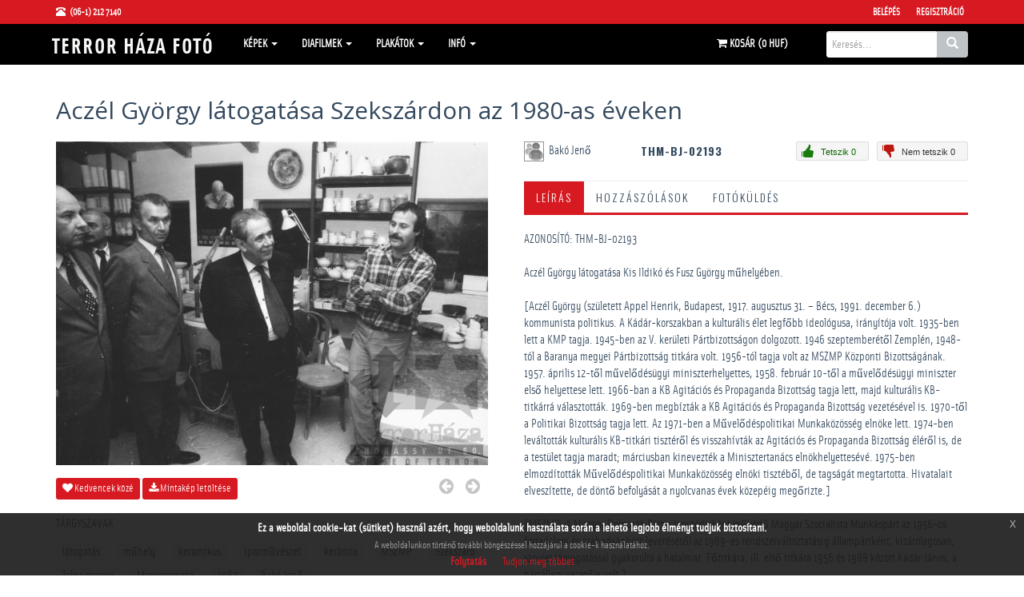

--- FILE ---
content_type: text/html; charset=utf-8
request_url: https://www.terrorhazafoto.hu/stock-photo/thmbj02193--aczel-gyrgy-latogatasa-szekszardon-az-1980as-eveken-12104.html
body_size: 19510
content:
<!DOCTYPE html>
<html lang="en">
  <head>
    <meta charset="utf-8">
    <meta name="viewport" content="width=device-width, initial-scale=1.0">
    <link href="/images/favicon.gif" type="image/gif" rel="icon">
    <link href="/images/favicon.gif" type="image/gif" rel="shortcut icon">
    <title>THM-BJ-02193 - Aczél György látogatása Szekszárdon az 1980-as éveken - művészet - Kultúra - Vidéki Magyarország 1950-1990 - Terror Háza Fotó</title>
    <meta name="description" content="A Terror Háza Múzeum fenntartója a Közép- és Kelet-európai Történelem és Társadalom Kutatásáért Közalapítvány. A terrorhazafoto.hu a Terror Háza Múzeum fotóadatbázisa.. AZONOSÍTÓ: THM-BJ-02193
Aczél György látogatása Kis Ildikó és Fusz György műhelyében.
[Aczél György (született Appel Henrik, Budapest, 1917. augusztus 31. – Bécs, 1991. december 6.) kommunista politikus. A Kádár-korszakban a kulturális élet legfőbb ideológusa, irányítója volt. 1935-ben lett a KMP tagja. 1945-ben az V. kerületi Pártbizottságon dolgozott. 1946 szeptemberétől Zemplén, 1948-tól a Baranya megyei Pártbizottság titkára volt. 1956-tól tagja volt az MSZMP Központi Bizottságának. 1957. április 12-től művelődésügyi miniszterhelyettes, 1958. február 10-től a művelődésügyi miniszter első helyettese lett. 1966-ban a KB Agitációs és Propaganda Bizottság tagja lett, majd kulturális KB-titkárrá választották. 1969-ben megbízták a KB Agitációs és Propaganda Bizottság vezetésével is. 1970-től a Politikai Bizottság tagja lett. Az 1971-ben a Művelődéspolitikai Munkaközösség elnöke lett. 1974-ben leváltották kulturális KB-titkári tisztéről és visszahívták az Agitációs és Propaganda Bizottság éléről is, de a testület tagja maradt; márciusban kinevezték a Minisztertanács elnökhelyettesévé. 1975-ben elmozdították Művelődéspolitikai Munkaközösség elnöki tisztéből, de tagságát megtartotta. Hivatalait elveszítette, de döntő befolyását a nyolcvanas évek közepéig megőrizte.]
[MSZMP: A Magyar Dolgozók Pártja jogutódjaként működő Magyar Szocialista Munkáspárt az 1956-os forradalom és szabadságharc leverésétől az 1989-es rendszerváltoztatásig állampártként, kizárólagosan, szovjet támogatással gyakorolta a hatalmat. Főtitkára, ill. első titkára 1956 és 1988 között Kádár János, a pártállam vezetője volt.]
HELYSZÍN: Szekszárd, Tolna megye
DÁTUM: 1983
FOTÓS: Bakó Jenő">
    <meta name="keywords" content="terror, háza, fotó, fénykép látogatás, műhely, keramikus, iparművészet, kerámia,  MSZMP, Szekszárd, Tolna megye, Magyarország, 1983, Bakó Jenő">
    <meta http-equiv="Content-Type" content="text/html; charset=utf-8">
    <link rel="canonical" href="https://www.terrorhazafoto.hu/stock-photo/thmbj02193-aczel-gyrgy-latogatasa-szekszardon-az-1980as-eveken-12104.html" />
<meta content="terror_hza_fot:photo" property="og:type" />
<meta content="https://www.terrorhazafoto.hu/stock-photo/thmbj02193-aczel-gyrgy-latogatasa-szekszardon-az-1980as-eveken-12104.html" property="og:url" />
<meta content="THM-BJ-02193 - Aczél György látogatása Szekszárdon az 1980-as éveken" property="og:title" />
<meta content="AZONOSÍTÓ: THM-BJ-02193
Aczél György látogatása Kis Ildikó és Fusz György műhelyében.
[Aczél György (született Appel Henrik, Budapest, 1917. augusztus 31. – Bécs, 1991. december 6.) kommunista politikus. A Kádár-korszakban a kulturális élet legfőbb ideológusa, irányítója volt. 1935-ben lett a KMP tagja. 1945-ben az V. kerületi Pártbizottságon dolgozott. 1946 szeptemberétől Zemplén, 1948-tól a Baranya megyei Pártbizottság titkára volt. 1956-tól tagja volt az MSZMP Központi Bizottságának. 1957. április 12-től művelődésügyi miniszterhelyettes, 1958. február 10-től a művelődésügyi miniszter első helyettese lett. 1966-ban a KB Agitációs és Propaganda Bizottság tagja lett, majd kulturális KB-titkárrá választották. 1969-ben megbízták a KB Agitációs és Propaganda Bizottság vezetésével is. 1970-től a Politikai Bizottság tagja lett. Az 1971-ben a Művelődéspolitikai Munkaközösség elnöke lett. 1974-ben leváltották kulturális KB-titkári tisztéről és visszahívták az Agitációs és Propaganda Bizottság éléről is, de a testület tagja maradt; márciusban kinevezték a Minisztertanács elnökhelyettesévé. 1975-ben elmozdították Művelődéspolitikai Munkaközösség elnöki tisztéből, de tagságát megtartotta. Hivatalait elveszítette, de döntő befolyását a nyolcvanas évek közepéig megőrizte.]
[MSZMP: A Magyar Dolgozók Pártja jogutódjaként működő Magyar Szocialista Munkáspárt az 1956-os forradalom és szabadságharc leverésétől az 1989-es rendszerváltoztatásig állampártként, kizárólagosan, szovjet támogatással gyakorolta a hatalmat. Főtitkára, ill. első titkára 1956 és 1988 között Kádár János, a pártállam vezetője volt.]
HELYSZÍN: Szekszárd, Tolna megye
DÁTUM: 1983
FOTÓS: Bakó Jenő" property="og:description" />
<meta content="https://www.terrorhazafoto.hu/static2/preview2/stock-photo-thmbj02193--aczel-gyrgy-latogatasa-szekszardon-az-1980as-eveken-12104.jpg" property="og:image" />
<meta content="bakojeno" property="terror_hza_fot:author" />
<meta content="művészet" property="terror_hza_fot:category" />
<meta content="410298755" property="terror_hza_fot:uploaded" />
<meta content="látogatás" property="terror_hza_fot:tags" />
<meta content="műhely" property="terror_hza_fot:tags" />
<meta content="keramikus" property="terror_hza_fot:tags" />
<meta content="iparművészet" property="terror_hza_fot:tags" />
<meta content="kerámia" property="terror_hza_fot:tags" />
<meta content="MSZMP" property="terror_hza_fot:tags" />
<meta content="Szekszárd" property="terror_hza_fot:tags" />
<meta content="Tolna megye" property="terror_hza_fot:tags" />
<meta content="Magyarország" property="terror_hza_fot:tags" />
<meta content="1983" property="terror_hza_fot:tags" />
<meta content="Bakó Jenő" property="terror_hza_fot:tags" />
<meta property="twitter:card" value="photo" />
<meta property="twitter:site" value="@Terror Háza Fotó" />
<meta property="twitter:creator" value="@bakojeno" />
<meta property="twitter:url" value="https://www.terrorhazafoto.hu/stock-photo/thmbj02193-aczel-gyrgy-latogatasa-szekszardon-az-1980as-eveken-12104.html" />
<meta property="twitter:title" value="THM-BJ-02193 - Aczél György látogatása Szekszárdon az 1980-as éveken" />
<meta property="twitter:image" value="https://www.terrorhazafoto.hu/static2/preview2/stock-photo-thmbj02193--aczel-gyrgy-latogatasa-szekszardon-az-1980as-eveken-12104.jpg" />

    
    <link href="/ext/cdn/bootstrap/3.3.2/css/bootstrap.min.css" rel="stylesheet">
    <link href="/templates/th/assets/css/style.css" rel="stylesheet">
    <link href="/templates/th/assets/css/skin-5.css" rel="stylesheet">
    <link href="/templates/th/assets/css/animate.min.css" rel="stylesheet">
    <link href="/templates/th/assets/css/owl.carousel.css" rel="stylesheet">
    <link href="/templates/th/assets/css/owl.theme.css" rel="stylesheet">
    <link href="/templates/th/assets/css/jquery.mCustomScrollbar.css" rel="stylesheet">
    <link href="/templates/th/style.css" rel="stylesheet">
    <script src="/ext/cdn/jquery/1.11.2/jquery.min.js"></script>
    <script src="/ext/cdn/jqueryui/1.11.2/jquery-ui.min.js"></script>
    <script src="/templates/th/custom.js" type="text/javascript"></script>
    <script src="/members/JsHttpRequest.js" type="text/javascript"></script>
    <script src="/ext/cdn/html5shiv/3.7.0/html5shiv.js"></script>
    <script src="/ext/cdn/respond.js/1.3.0/respond.min.js"></script>
    <script type="text/javascript">
      var MX_SITE_ROOT = '/';
      var MX_LANG_DATA = {
        is18confirm: 'Az oldalon korhatáros (18+) tartalom található. Kérjük kattintson az OK gombra ha Ön elmúlt 18 éves, egyéb esetben a Mégse gombra.'
      };
      paceOptions = {
        elements: true
      };
    </script>
    <script src="/templates/th/assets/js/pace.min.js"></script>
    <script>
      (function(i,s,o,g,r,a,m){i['GoogleAnalyticsObject']=r;i[r]=i[r]||function(){
      (i[r].q=i[r].q||[]).push(arguments)},i[r].l=1*new Date();a=s.createElement(o),
      m=s.getElementsByTagName(o)[0];a.async=1;a.src=g;m.parentNode.insertBefore(a,m)
      })(window,document,'script','//www.google-analytics.com/analytics.js','ga');
      ga('create', 'UA-69349163-2', 'auto');
      ga('send', 'pageview');
    </script>
  </head>
  <body>
    <div class="modal signUpContent fade" id="ModalLogin" tabindex="-1" role="dialog" >
      <div class="modal-dialog ">
        <div class="modal-content">
          <div class="modal-header">
            <button type="button" class="close" data-dismiss="modal" aria-hidden="true"> &times; </button>
            <h3 class="modal-title-site text-center" >Belépés</h3>
          </div>
          <div class="modal-body">
            <form method='post' action='/members/check.php' style="margin-bottom:25px">
              <div class="form-group login-username">
                <div >
                  <input name="l" id="login-user" class="form-control input"  size="20" placeholder="Felhasználónév" type="text">
                </div>
              </div>
              <div class="form-group login-password">
                <div >
                  <input name="p" id="login-password" class="form-control input"  size="20" placeholder="Jelszó" type="password">
                </div>
              </div>
              <div  class="form-group">
                <input name="submit" class="btn  btn-block btn-lg btn-primary" value="Belépés" type="submit">
              </div>      
            </form>
            <!--<h4  class="text-center">Belépés regisztráció nélkül:</h4>
            <div class="form-group">
              
              
              
              
            </div>-->
          </div>
          <div class="modal-footer">
            <p class="text-center"><a href='/members/forgot.php'>Elfelejtett jelszó?</a></p>
          </div>
        </div>
      </div>
    </div>
    <div class="navbar navbar-tshop navbar-fixed-top megamenu" role="navigation">
      <div class="navbar-top">
        <div class="container">
          <div class="row">
            <div class="col-lg-6 col-sm-6 col-xs-6 col-md-6">
              <div class="pull-left ">
                <ul class="userMenu ">
                  <li class="phone-number"> <a  href="callto:+(06-1) 212 7140"> <span> <i class="glyphicon glyphicon-phone-alt "></i></span> <span class="hidden-xs" style="margin-left:5px"> (06-1) 212 7140 </span> </a> </li>
                  <!--<li> <a href="/members/languages_list.php"><span class="hidden-xs"> <img src="/admin/images/languages/hungarian.gif" class="lang_img">Magyar</span> <i class="glyphicon glyphicon-user hide visible-xs "></i></a> </li>    -->
                </ul>
              </div>
            </div>
            <div class="col-lg-6 col-sm-6 col-xs-6 col-md-6 no-margin no-padding">
              <div class="pull-right">
                <ul class="userMenu">
   <li> <a href="#"  data-toggle="modal" data-target="#ModalLogin"> <span class="hidden-xs"> Belépés </span> <i class="glyphicon glyphicon-log-in hide visible-xs "></i> </a> </li>
   <li class="hidden-xs"> <a href="/members/signup.php"> Regisztráció </a> </li>
   
	
</ul>
              </div>
            </div>
          </div>
        </div>
      </div> 
      <div class="container">
        <div class="navbar-header">
          <button type="button" class="navbar-toggle" data-toggle="collapse" data-target=".navbar-collapse"> <span class="sr-only">  </span> <span class="icon-bar"> </span> <span class="icon-bar"> </span> <span class="icon-bar"> </span> </button>
          <button type="button" class="navbar-toggle" data-toggle="collapse" data-target=".navbar-cart"> <i class="fa fa-shopping-cart colorWhite"> </i> <span class="cartRespons colorWhite" id="cart_mobile_title"></span> </button>
          <a class="navbar-brand " href="/"> <img src="/templates/th/images/logo.png" alt="THM-BJ-02193 - Aczél György látogatása Szekszárdon az 1980-as éveken - művészet - Kultúra - Vidéki Magyarország 1950-1990 - Terror Háza Fotó"> </a>       
        </div>

        <div class="navbar-cart  collapse"><div id="cart_mobile" class="cartMenu col-lg-4 col-xs-12 col-md-4"></div></div>    
        <div class="navbar-collapse collapse">
  <ul class="nav navbar-nav">

    <!-- change width of megamenu = use class > megamenu-fullwidth, megamenu-60width, megamenu-40width -->
    <li class="dropdown megamenu-40width"> <a data-toggle="dropdown" class="dropdown-toggle" href="#"> Képek <b class="caret"> </b> </a>
      <ul class="dropdown-menu">
        <li class="megamenu-content"> 
          <h3 class="promo-1 no-margin_ hidden-xs"> Böngészés a kategóriák között</h3>
          <!--<h3 class="promo-1sub hidden-xs"> <a href="/members/categories.php">Összes kategória ABC sorrendben</a> </h3>-->
          <!-- megamenu-content -->
          <ul id="main-category-tree" class="level-0-cat subcat-count-2">
<li>
<a href="/category/21734.html">1956</a>
  <ul class="level-1-cat subcat-count-7">
  <li>
  <a href="/category/23064.html">Felvonulások, tüntetések</a>
  </li>
  <li>
  <a href="/category/holttestek.html">Holttestek</a>
  </li>
  <li>
  <a href="/category/romok.html">Romok</a>
  </li>
  <li>
  <a href="/category/24603.html">Sírok, temetők</a>
  </li>
  <li>
  <a href="/category/23206.html">Jelkép, szobor</a>
  </li>
  <li>
  <a href="/category/utcai-harcok.html">Utcai harcok</a>
  </li>
  <li>
  <a href="/category/22782.html">Utcák, terek</a>
  </li>
  <ul class="list_author">
  <li><span>Fotó készítője</span></li>
  <li><a href="https://www.terrorhazafoto.hu/categorysearch.dyn;category,21734;author,balassaimre.html">Balassa Imre</a></li>
  <li><a href="https://www.terrorhazafoto.hu/categorysearch.dyn;category,21734;author,domeistvan.html">Döme István</a></li>
  <li><a href="https://www.terrorhazafoto.hu/categorysearch.dyn;category,21734;author,faragogyorgy.html">Faragó György</a></li>
  <li><a href="https://www.terrorhazafoto.hu/categorysearch.dyn;category,21734;author,unknown.html">ismeretlen </a></li>
  <li><a href="https://www.terrorhazafoto.hu/categorysearch.dyn;category,21734;author,kadarjozsef.html">Joseph Kadar</a></li>
  <li><a href="https://www.terrorhazafoto.hu/categorysearch.dyn;category,21734;author,jozsaotto.html">Józsa Ottó</a></li>
  <li><a href="https://www.terrorhazafoto.hu/categorysearch.dyn;category,21734;author,purgatpiroska.html">Purgát Piroska</a></li>
  <li><a href="https://www.terrorhazafoto.hu/categorysearch.dyn;category,21734;author,radicsferenc.html">Radics Ferenc</a></li>
  <li><a href="https://www.terrorhazafoto.hu/categorysearch.dyn;category,21734;author,tomecskofrigyes.html">Tomecskó Frigyes</a></li>
  <li><a href="https://www.terrorhazafoto.hu/categorysearch.dyn;category,21734;author,zalaylaszlo.html">Zalay László</a></li>
  </ul>
  </ul>
</li>
<li>
<a href="/category/24949.html">Vidéki Magyarország 1950-1990</a>
  <ul class="level-1-cat subcat-count-7">
  <li>
  <a href="/category/7881.html">Agrár</a>
    <ul class="level-2-cat subcat-count-4">
    <li>
    <a href="/category/7883.html">erdészet, halászat</a>
    </li>
    <li>
    <a href="/category/7884.html">falusi élet</a>
    </li>
    <li>
    <a href="/category/7882.html">mezőgazdaság</a>
    </li>
    <li>
    <a href="/category/13257.html">vadászat</a>
    </li>
    </ul>
  </li>
  <li>
  <a href="/category/belpolitika.html">Belpolitika</a>
    <ul class="level-2-cat subcat-count-5">
    <li>
    <a href="/category/21260.html">­fegyveres testületek</a>
    </li>
    <li>
    <a href="/category/21259.html">­hatóságok</a>
    </li>
    <li>
    <a href="/category/21257.html">pártélet</a>
    </li>
    <li>
    <a href="/category/21258.html">­társadalmi mozgalmak</a>
    </li>
    <li>
    <a href="/category/21261.html">­ünnepek</a>
    </li>
    </ul>
  </li>
  <li>
  <a href="/category/ipar.html">Ipar</a>
    <ul class="level-2-cat subcat-count-5">
    <li>
    <a href="/category/21263.html">élelmiszeripar</a>
    </li>
    <li>
    <a href="/category/21533.html">építőipar</a>
    </li>
    <li>
    <a href="/category/21264.html">könnyűipar</a>
    </li>
    <li>
    <a href="/category/21265.html">nehézipar</a>
    </li>
    <li>
    <a href="/category/21267.html">szolgáltatóipar</a>
    </li>
    </ul>
  </li>
  <li>
  <a href="/category/7888.html">Kultúra</a>
    <ul class="level-2-cat subcat-count-3">
    <li>
    <a href="/category/7890.html">művelődés</a>
    </li>
    <li>
    <a href="/category/7889.html">művészet</a>
    </li>
    <li>
    <a href="/category/7891.html">vallás</a>
    </li>
    </ul>
  </li>
  <li>
  <a href="/category/7892.html">Szabadidő</a>
    <ul class="level-2-cat subcat-count-4">
    <li>
    <a href="/category/sport.html">sport</a>
    </li>
    <li>
    <a href="/category/7894.html">szórakozás</a>
    </li>
    <li>
    <a href="/category/turizmus.html">turizmus</a>
    </li>
    <li>
    <a href="/category/8173.html">vendéglátás</a>
    </li>
    </ul>
  </li>
  <li>
  <a href="/category/7876.html">Társadalom</a>
    <ul class="level-2-cat subcat-count-4">
    <li>
    <a href="/category/kereskedelem.html">kereskedelem</a>
    </li>
    <li>
    <a href="/category/munka.html">munka</a>
    </li>
    <li>
    <a href="/category/7879.html">oktatás</a>
    </li>
    <li>
    <a href="/category/7877.html">szociális helyzet</a>
    </li>
    </ul>
  </li>
  <li>
  <a href="/category/7885.html">Urbán</a>
    <ul class="level-2-cat subcat-count-2">
    <li>
    <a href="/category/7887.html">közlekedés</a>
    </li>
    <li>
    <a href="/category/7886.html">városkép</a>
    </li>
    </ul>
  </li>
  </ul>
</li>
</ul>
        </li>
      </ul>
    </li>
    
    <li class="dropdown megamenu-60width" id="plus-category-tree-diafilm-li" style="display: none;"> <a data-toggle="dropdown" class="dropdown-toggle" href="#"> Diafilmek <b class="caret"> </b> </a>
      <ul class="dropdown-menu">
        <li class="megamenu-content"> 
          <h3 class="promo-1 no-margin_ hidden-xs"> Böngészés a diafilmek között </h3>
          <!-- megamenu-content -->
          <div id="plus-category-tree-diafilm">
            <ul class="level-0-cat subcat-count-3">
<li>
<a href="/category/24952.html">1940-es évek</a>
  <ul class="level-1-cat subcat-count-1">
  <li>
  <a href="/category/24953.html">Sztálin élete</a>
  </li>
  </ul>
</li>
<li>
<a href="/category/23712.html">1950-es évek</a>
  <ul class="level-1-cat subcat-count-22">
  <li>
  <a href="/category/25055.html">5 éves tervünk nagy építkezései</a>
  </li>
  <li>
  <a href="/category/26917.html">A 63. Országos Mezőgazdasági Kiállítás és Vásár</a>
  </li>
  <li>
  <a href="/category/23229.html">A munkavédelem helyi agitációjának  módszerei</a>
  </li>
  <li>
  <a href="/category/25431.html">Az 1514. évi parasztháború</a>
  </li>
  <li>
  <a href="/category/26914.html">Bíró Dani álma</a>
  </li>
  <li>
  <a href="/category/23220.html">Hányd-el vesd-el Gyurka</a>
  </li>
  <li>
  <a href="/category/25125.html">Így épül Sztálinváros</a>
  </li>
  <li>
  <a href="/category/25426.html">Lenin I-II.</a>
  </li>
  <li>
  <a href="/category/25225.html">Magyarország felszabadulása</a>
  </li>
  <li>
  <a href="/category/26916.html">Mezőgazdaságunk a felemelkedés útján</a>
  </li>
  <li>
  <a href="/category/23225.html">Moszkva, a béke fővárosa</a>
  </li>
  <li>
  <a href="/category/26910.html">Munka és erkölcs I.</a>
  </li>
  <li>
  <a href="/category/26911.html">Munka és erkölcs II.</a>
  </li>
  <li>
  <a href="/category/23230.html">Nagyvilág a kislakásban – Beszélő képek sorozat</a>
  </li>
  <li>
  <a href="/category/23234.html">Régi kapából új kapa – Beszélő képek sorozat</a>
  </li>
  <li>
  <a href="/category/23235.html">Sport és egészség</a>
  </li>
  <li>
  <a href="/category/25305.html">Szemléltető képek a Szovjetunió kommunista (bolsevik) pártja történetéhez (1883-1901)</a>
  </li>
  <li>
  <a href="/category/25377.html">Szemléltető képek a Szovjetunió kommunista (bolsevik) pártja történetéhez (1901-1903)</a>
  </li>
  <li>
  <a href="/category/25378.html">Szemléltető képek a Szovjetunió kommunista (bolsevik) pártja történetéhez (1903-1908)</a>
  </li>
  <li>
  <a href="/category/25425.html">Szemléltető képek a Szovjetunió kommunista (bolsevik) pártja történetéhez (1908-1912)</a>
  </li>
  <li>
  <a href="/category/25379.html">Szemléltető képek a Szovjetunió kommunista (bolsevik) pártja történetéhez (1912-1914)</a>
  </li>
  <li>
  <a href="/category/25610.html">Szemléltető képek a Szovjetunió kommunista (bolsevik) pártja történetéhez (1914-1917)</a>
  </li>
  </ul>
</li>
<li>
<a href="/category/23714.html">1960-as évek</a>
  <ul class="level-1-cat subcat-count-16">
  <li>
  <a href="/category/23213.html">A mi erkölcsünk - az élet szeretete</a>
  </li>
  <li>
  <a href="/category/23214.html">A munka - élethivatás:  az igazi boldogság</a>
  </li>
  <li>
  <a href="/category/23215.html">A politikáról és a politizálásról</a>
  </li>
  <li>
  <a href="/category/23231.html">Az őrszolgálat - harcfeladat</a>
  </li>
  <li>
  <a href="/category/23233.html">Az óvodások és iskolások öltöztetése</a>
  </li>
  <li>
  <a href="/category/23218.html">Becsület és humanizmus. A ma hősei</a>
  </li>
  <li>
  <a href="/category/23219.html">Földmunkás- és szegényparasztmozgalmak a századfordulón (1890-1907)</a>
  </li>
  <li>
  <a href="/category/23221.html">Hazámat szolgálom</a>
  </li>
  <li>
  <a href="/category/26915.html">Iparitanulóképzés története I.</a>
  </li>
  <li>
  <a href="/category/23223.html">Kutatás</a>
  </li>
  <li>
  <a href="/category/23224.html">Légy éber</a>
  </li>
  <li>
  <a href="/category/25430.html">Lenin I.</a>
  </li>
  <li>
  <a href="/category/26912.html">Lőkiképzési alapismeretek</a>
  </li>
  <li>
  <a href="/category/23226.html">Mai lakásművészet</a>
  </li>
  <li>
  <a href="/category/23227.html">Mi az élet célja, szépsége, értelme?</a>
  </li>
  <li>
  <a href="/category/miskolc.html">Miskolc</a>
  </li>
  </ul>
</li>
<li>
<a href="/category/23715.html">1970-es évek</a>
  <ul class="level-1-cat subcat-count-6">
  <li>
  <a href="/category/23211.html">A kapitalista világrendszer felbomlása. Az imperializmus  célja és törekvései napjainkban</a>
  </li>
  <li>
  <a href="/category/23212.html">A két világrendszer és jellemzőik</a>
  </li>
  <li>
  <a href="/category/23216.html">A szocialista tudat és életmód fejlesztésének feladatai</a>
  </li>
  <li>
  <a href="/category/kgst.html">KGST</a>
  </li>
  <li>
  <a href="/category/23232.html">Osztálytestvéreink, fegyverbarátaink</a>
  </li>
  <li>
  <a href="/category/23236.html">Társadalmi viszonyaink fejlődése</a>
  </li>
  </ul>
</li>
<li>
<a href="/category/23717.html">1980-as évek</a>
  <ul class="level-1-cat subcat-count-3">
  <li>
  <a href="/category/26913.html">A Magyar Néphadsereg fegyveres szervei</a>
  </li>
  <li>
  <a href="/category/23217.html">Barátságposta</a>
  </li>
  <li>
  <a href="/category/26909.html">Védőpajzsunk a Varsói Szerződés</a>
  </li>
  </ul>
</li>
</ul>
          </div>
        </li>
      </ul>
    </li>
    <script type="text/javascript">
      /* <[![CDATA[ */
      jQuery(document).ready(function($) {
        if($('div#plus-category-tree-diafilm').find('ul.level-0-cat li').size() > 0) {
          $('li#plus-category-tree-diafilm-li').show();
        }
      });
      /* ]]> */
    </script>
    
    <li class="dropdown megamenu-60width" id="plus-category-tree-plakat-li" style="display: none;"> <a data-toggle="dropdown" class="dropdown-toggle" href="#"> Plakátok <b class="caret"> </b> </a>
      <ul class="dropdown-menu">
        <li class="megamenu-content"> 
          <h3 class="promo-1 no-margin_ hidden-xs"> Böngészés a plakátok között </h3>
          <!-- megamenu-content -->
          <div id="plus-category-tree-plakat">
            <ul class="level-0-cat subcat-count--1">
<li>
<a href="/category/27568.html">Első szabad választások, 1990</a>
  <ul class="level-1-cat subcat-count-11">
  <li>
  <a href="/category/mdf.html">MDF</a>
    <ul class="level-2-cat subcat-count-2">
    <li>
    <a href="/category/27572.html">Országgyűlési választás</a>
    </li>
    <li>
    <a href="/category/27571.html">Helyhatósági választás</a>
    </li>
    </ul>
  </li>
  <li>
  <a href="/category/szdsz.html">SZDSZ</a>
    <ul class="level-2-cat subcat-count-2">
    <li>
    <a href="/category/27574.html">Országgyűlési választás</a>
    </li>
    <li>
    <a href="/category/27573.html">Helyhatósági választás</a>
    </li>
    </ul>
  </li>
  <li>
  <a href="/category/fkgp.html">FKgP</a>
    <ul class="level-2-cat subcat-count-2">
    <li>
    <a href="/category/27578.html">Országgyűlési választás</a>
    </li>
    <li>
    <a href="/category/27577.html">Helyhatósági választás</a>
    </li>
    </ul>
  </li>
  <li>
  <a href="/category/mszp.html">MSZP</a>
    <ul class="level-2-cat subcat-count-2">
    <li>
    <a href="/category/27576.html">Országgyűlési választás</a>
    </li>
    <li>
    <a href="/category/27575.html">Helyhatósági választás</a>
    </li>
    </ul>
  </li>
  <li>
  <a href="/category/fidesz.html">FIDESZ</a>
    <ul class="level-2-cat subcat-count-2">
    <li>
    <a href="/category/27570.html">Országgyűlési választás</a>
    </li>
    <li>
    <a href="/category/27569.html">Helyhatósági választás</a>
    </li>
    </ul>
  </li>
  <li>
  <a href="/category/kdnp.html">KDNP</a>
    <ul class="level-2-cat subcat-count-2">
    <li>
    <a href="/category/27581.html">Országgyűlési választás</a>
    </li>
    <li>
    <a href="/category/27580.html">Helyhatósági választás</a>
    </li>
    </ul>
  </li>
  <li>
  <a href="/category/28772.html">Agrárszövetség</a>
    <ul class="level-2-cat subcat-count-1">
    <li>
    <a href="/category/28773.html">Országgyűlési választás</a>
    </li>
    </ul>
  </li>
  <li>
  <a href="/category/mszmp.html">MSZMP</a>
    <ul class="level-2-cat subcat-count-2">
    <li>
    <a href="/category/28776.html">Országgyűlési választás</a>
    </li>
    <li>
    <a href="/category/28775.html">Helyhatósági választás</a>
    </li>
    </ul>
  </li>
  <li>
  <a href="/category/szdp.html">SZDP</a>
    <ul class="level-2-cat subcat-count-1">
    <li>
    <a href="/category/28765.html">Országgyűlési választás</a>
    </li>
    </ul>
  </li>
  <li>
  <a href="/category/27266.html">EGYÉB PÁRTOK</a>
  </li>
  <li>
  <a href="/category/28767.html">EGYÉB PLAKÁTOK</a>
    <ul class="level-2-cat subcat-count-2">
    <li>
    <a href="/category/28768.html">Négyigenes népszavazás, 1989</a>
    </li>
    <li>
    <a href="/category/vegyes.html">Vegyes</a>
    </li>
    </ul>
  </li>
  </ul>
</li>
</ul>
          </div>
        </li>
      </ul>
    </li>
    <script type="text/javascript">
      /* <[![CDATA[ */
      jQuery(document).ready(function($) {
        if($('div#plus-category-tree-plakat').find('ul.level-0-cat li').size() > 0) {
          $('li#plus-category-tree-plakat-li').show();
        }
      });
      /* ]]> */
    </script>
    
    <li class="dropdown megamenu-60width"> <a data-toggle="dropdown" class="dropdown-toggle" href="#"> Infó <b class="caret"> </b> </a>
      <ul class="dropdown-menu">
        <li class="megamenu-content">
          <ul class="col-lg-12 col-sm-12 col-md-12 unstyled">
            <!--<li class="no-border">
              <p> <strong> Infó </strong> </p>
            </li>-->
            <li><a href='/pages/about.html'>Rólunk</a></li><li><a href='/contacts/'>Kapcsolat</a></li><li><a href='/pages/faq.html'>Megrendelési útmutató</a></li><li><a href='/pages/privacy-policy.html'>Adatkezelési tájékoztató</a></li><li><a href='/pages/terms-and-conditions.html'>Általános szerződési feltételek</a></li>
            <!--<li><a href="/news/">Hírek</a></li>-->
          </ul>
          <!--<ul class="col-lg-4  col-sm-4 col-md-4 unstyled">
            <li class="no-border">
              <p> <strong> Ügyfelek </strong> </p>
            </li>
    <li><a href="/members/users_list.php">Felhasználók</a></li>
  
  
          </ul>
          <ul class="col-lg-4  col-sm-4 col-md-4 unstyled">
            <li class="no-border">
              <p> <strong> Fotósok </strong> </p>
            </li>
    <li><a href='/users/3931.html'>Terror Háza &nbsp;&nbsp;<span class="label label-default">0</span></a></li>
          </ul>-->
        </li>
      </ul>
    </li>
  </ul>
        <div class="search-box static-search  w100 hidden-lg hidden-md hidden-sm navbar-formbox navbar-right">
          <div style="clear:both"></div>
          <form id="search-form" method="GET" action="/index.php" role="search" class="navbar-form">
            <div class="input-group">
              <input type="text" style="padding:6px 6px;" name="search" placeholder="Keresés..." class="form-control">
              <input type="hidden" name="vd" value="date" />
              <div class="input-group-btn">
                <button type="submit" class="btn btn-default"><i class="glyphicon glyphicon-search"></i></button>
              </div>
            </div>
          </form>       
          <div class="input-group hide">
            <button class="btn btn-nobg" type="button"> <i class="fa fa-search"> </i> </button>
          </div>
        </div>
        <div id='shopping_cart_lite'>Üres a kosarad<script>
	cart_mass=new Array();
	cart_mass = [];
	cart_title=new Array();
	cart_title=[];
	cart_price=new Array();
	cart_price=[];
	cart_qty=new Array();
	cart_qty=[];
	cart_url=new Array();
	cart_url=[];
	cart_photo=new Array();
	cart_photo=[];
	cart_description=new Array();
	cart_description=[];
	cart_remove=new Array();
	cart_remove=[];
	cart_content_id=new Array();
	cart_content_id=[];
	</script><input type='hidden' id='list_cart_mass' value=""><input type='hidden' id='list_cart_title' value=""><input type='hidden' id='list_cart_price' value=""><input type='hidden' id='list_cart_qty' value=""><input type='hidden' id='list_cart_url' value=""><input type='hidden' id='list_cart_photo' value=""><input type='hidden' id='list_cart_description' value=""><input type='hidden' id='list_cart_remove' value=""><input type='hidden' id='list_cart_content_id' value=""></div>
        <script>
      cart_word = 'Kosár';
      cart_word_checkout = 'Fizetés';
      cart_word_view = 'Kosár megtekintése';
      cart_word_subtotal = 'Összeg';
      cart_currency1 = '';
      cart_currency2 = 'HUF';
      site_root = '/';
        </script>
        <div class="nav navbar-nav navbar-right hidden-xs" id="cart_desktop">
          <div class="search-box static-search pull-right">
            <form id="search-form" method="GET" action="/index.php" role="search" class="navbar-form" id='site_search'>
        <div class="input-group">
            <input type="text" style="padding:6px 6px;" id="search" name="search" placeholder="Keresés..." class="form-control" autocomplete="off">
            <div class="input-group-btn">
                <button type="submit" class="btn btn-default"><i class="glyphicon glyphicon-search"></i></button>
            </div>
        </div>
  <input type="hidden" name="vd" value="date" />
</form>
<div id="instant_search"></div>
          </div>
        </div>
      </div>
    </div>
  </div>

  <div class="container" id="body_content">
    <div id='lightbox_menu_ok'></div><div id='lightbox_menu_error'></div><div id='lightbox' style='top:0px;left:0px;position:absolute;z-index:1000;display:none'></div>			<h1 style="margin-bottom:7px;margin-top:0" class="old_header">THM-BJ-02193 - Aczél György látogatása Szekszárdon az 1980-as éveken</h1>
			<script type="text/javascript" src="https://maps.google.com/maps/api/js?sensor=true"></script>
	<script type="text/javascript" src="/inc/jquery.ui.map.js"></script>
	<script type="text/javascript" language="JavaScript">
	function map_show(x,y)
	{
		document.getElementById('reviewscontent').style.display='none';
			document.getElementById('reviewscontent').innerHTML ="<div id='map'></div>";
			$("#reviewscontent").slideDown("slow");
			 pos=x+","+y;
			 $('#map').gmap({'zoom':11, 'center': pos}).bind('init', function(ev, map) {
				$('#map').gmap('addMarker', { 'position': map.getCenter(), 'bounds': false})
			});


	}
	</script>
<script type="text/javascript" src="/inc/js/raty/jquery.raty.min.js"></script>

<script type="text/javascript">
    $(function() {
      $.fn.raty.defaults.path = '/inc/js/raty/img';

      $('.star').raty({ score: 5 });
      
    });
    
    function vote_rating(id,score)
    {
    		
			location.href='/members/login.php';
		   	}
</script>


<script>
	 
	function like_dislike(value)
    {
    		
			location.href='/members/login.php';
		   	}



    $(function(){ 
        $('.like-btn').click(function(){
            $('.dislike-btn').removeClass('dislike-h');    
            $(this).addClass('like-h');
			like_dislike(1);
        });
        $('.dislike-btn').click(function(){
            $('.like-btn').removeClass('like-h');
            $(this).addClass('dislike-h');
			like_dislike(-1)
        });
    });
</script>
	

<script src='/admin/plugins/galleria/galleria-1.2.9.js'></script>
<script type="text/javascript" language="JavaScript">



//Rights-managed photos
function rights_managed(id)
{
    var req = new JsHttpRequest();
    
    
    // Code automatically called on load finishing.
    req.onreadystatechange = function()
    {
        if (req.readyState == 4)
        {
			$.colorbox({html:req.responseJS.cart_content,width:'600px',scrolling:false});
				
			if(typeof set_styles == 'function') 
			{
   				set_styles();
   			}
        }
    }
    req.open(null, '/members/rights_managed.php', true);
    req.send( {id: id } );
}

//Rights-managed photos
function change_rights_managed(publication_id,price_id,option_id,option_value)
{
    var req = new JsHttpRequest();
    
    // Code automatically called on load finishing.
    req.onreadystatechange = function()
    {
        if (req.readyState == 4)
        {
				next_options=req.responseJS.next_options;
				list_options=next_options.split("-");
				$(".group_box").css("display","none");
				
				flag_finish=true;
				
				for(i=0;i<list_options.length;i++)
				{
					if(document.getElementById("group_box"+list_options[i]))
					{
						document.getElementById("group_box"+list_options[i]).style.display='block';
						if(document.getElementById("group"+list_options[i]).value==0)
						{
						 	flag_finish=false;
						}
					}
				}				
				
				document.getElementById('rights_managed_price').innerHTML =req.responseJS.price;
				
				if(flag_finish)
				{
					document.getElementById('lightbox_footer').style.display='block';
					document.getElementById('price_box').style.display='block';
				}
				else
				{
					document.getElementById('lightbox_footer').style.display='none';
					document.getElementById('price_box').style.display='none';
				}
				
				$.fn.colorbox.resize({});
        }
    }
    req.open(null, '/members/rights_managed_change.php', true);
    req.send( {publication_id: publication_id, price_id:price_id,option_id:option_id,option_value:option_value} );
}

	cartitems=new Array();
	cartprices=new Array();
			cartitems[0]=287877;
		cartprices[287877]=5080;
				cartitems[1]=31132;
		cartprices[31132]=15240;
				cartitems[2]=275922;
		cartprices[275922]=3048;
				cartitems[3]=44515;
		cartprices[44515]=3048;
				cartitems[4]=31134;
		cartprices[31134]=7620;
				cartitems[5]=311787;
		cartprices[311787]=5080;
				cartitems[6]=48515;
		cartprices[48515]=4064;
				cartitems[7]=64515;
		cartprices[64515]=10160;
				cartitems[8]=323742;
		cartprices[323742]=10160;
				cartitems[9]=31135;
		cartprices[31135]=1524;
				cartitems[10]=68515;
		cartprices[68515]=19050;
				cartitems[11]=36515;
		cartprices[36515]=20320;
				cartitems[12]=72515;
		cartprices[72515]=25400;
				cartitems[13]=40515;
		cartprices[40515]=5080;
				cartitems[14]=52515;
		cartprices[52515]=10160;
				cartitems[15]=56515;
		cartprices[56515]=20320;
				cartitems[16]=60515;
		cartprices[60515]=30480;
		
//The function adds an item into the shopping cart
function add_cart(x)
{
	if(x==0)
	{
		value=document.getElementById("cart").value;
	}
	if(x==1)
	{
		value=document.getElementById("cartprint").value;
	}
    var req = new JsHttpRequest();
    
    var IE='\v'=='v';
    
    
    // Code automatically called on load finishing.
    if(cartprices[value]==0 && x==0)
    {
    	location.href="/members/count.php?type=&id="+document.getElementById("cart").value+"&id_parent=12104";
    }
    else
    {
   	 	req.onreadystatechange = function()
    	{
       	 	if (req.readyState == 4)
        	{
				if(document.getElementById('shopping_cart'))
				{
					document.getElementById('shopping_cart').innerHTML =req.responseJS.box_shopping_cart;
				}
				if(document.getElementById('shopping_cart_lite'))
				{
					document.getElementById('shopping_cart_lite').innerHTML =req.responseJS.box_shopping_cart_lite;
				}
				
				if(!IE) 
				{
					$.colorbox({html:req.responseJS.cart_content,width:'600px',scrolling:false});
				}
				
				if(typeof set_styles == 'function') 
				{
   					set_styles();
   				}
   				
   				if(typeof reload_cart == 'function') 
				{
   					reload_cart();
   				}
        	}
    	}
   	 	req.open(null, '/members/shopping_cart_add.php', true);
    	req.send( {id: value } );
    }
}



//The function shows prints previews

function show_prints_preview(id)
{
    var req = new JsHttpRequest();
        
    // Code automatically called on load finishing.
    req.onreadystatechange = function()
    {
        if (req.readyState == 4)
        {
        	$.colorbox({html:req.responseJS.prints_content,width:'600px',scrolling:false});
        	
        	if(typeof set_styles == 'function') 
			{
   				set_styles();
   			}
        }
    }
    req.open(null, '/members/prints_preview.php', true);
    req.send( {id: id } );
}




//The function shows a download link
function add_download(a_type,a_parent,a_server)
{
	if(document.getElementById("cart"))
	{
		location.href="/members/count.php?type="+a_type+"&id="+document.getElementById("cart").value+"&id_parent="+a_parent+"&server="+a_server;
	}
}





//Voting function
function doVote(value)
{
    var req = new JsHttpRequest();
    // Code automatically called on load finishing.
    req.onreadystatechange = function()
    {
        if (req.readyState == 4)
        {
			document.getElementById('votebox').innerHTML =req.responseText;
        }
    }
    req.open(null, '/members/vote_add.php', true);
    req.send( { id:12104,vote: value } );
}


//Show reviews
function reviews_show(value)
{
    var req = new JsHttpRequest();
    // Code automatically called on load finishing.
    req.onreadystatechange = function()
    {
        if (req.readyState == 4)
        {
			if(document.getElementById('reviewscontent'))
			{
				document.getElementById('reviewscontent').innerHTML =req.responseText;
				document.getElementById('reviewscontent').style.display='none';
				$("#reviewscontent").slideDown("slow");
			}
			if(document.getElementById('comments_content'))
			{
				document.getElementById('comments_content').innerHTML =req.responseText;
			}
        }
    }
    req.open(null, '/members/reviews_content.php', true);
    req.send( { id: value } );
}


//Show EXIF
function exif_show(value)
{
    var req = new JsHttpRequest();
    // Code automatically called on load finishing.
    req.onreadystatechange = function()
    {
        if (req.readyState == 4)
        {
			if(document.getElementById('reviewscontent'))
			{
				document.getElementById('reviewscontent').innerHTML =req.responseText;
				document.getElementById('reviewscontent').style.display='none';
				$("#reviewscontent").slideDown("slow");
			}
			if(document.getElementById('exif_content'))
			{
				document.getElementById('exif_content').innerHTML =req.responseText;
			}
        }
    }
    req.open(null, '/members/exif.php', true);
    req.send( { id: value } );
}

//Add a new review
function reviews_add(value)
{
    var req = new JsHttpRequest();
    // Code automatically called on load finishing.
    req.onreadystatechange = function()
    {
        if (req.readyState == 4)
        {
			if(document.getElementById('reviewscontent'))
			{
				document.getElementById('reviewscontent').innerHTML =req.responseText;
				document.getElementById('reviewscontent').style.display='none';
				$("#reviewscontent").slideDown("slow");
			}
			if(document.getElementById('comments_content'))
			{
				document.getElementById('comments_content').innerHTML =req.responseText;
			}
        }
    }
    req.open(null, '/members/reviews_content.php', true);
    req.send( {'form': document.getElementById(value) } );
}

//Hide reviews
function reviews_hide()
{
	document.getElementById('reviewscontent').innerHTML ="";
	$("#reviewscontent").slideUp("slow");
}


//Show share tools
share_flag=true;
function share_show(value) 
{
	if(share_flag)
	{
    	var req = new JsHttpRequest();
   		 // Code automatically called on load finishing.
   		 req.onreadystatechange = function()
    	{
        	if (req.readyState == 4)
        	{
				document.getElementById('share').innerHTML =req.responseText;
				document.getElementById('share').style.display='none';
				$("#share").slideDown("slow");
        	}
		}
    	req.open(null, '/members/share.php', true);
    	req.send( { id: value } ); 
    	share_flag=false; 
	}
	else
	{
		$("#share").slideUp("slow");
		share_flag=true;
	}
}



//Show pixels/inches
function show_size(value)
{
	if($('#link_size1_'+value).hasClass('link_pixels'))
	{
		$('#p'+value+' div.item_pixels').css({'display':'none'});
		$('#p'+value+' div.item_inches').css({'display':'block'});
		$('#link_size1_'+value).removeClass("link_pixels");
		$('#link_size1_'+value).addClass("link_inches");
		$('#link_size2_'+value).removeClass("link_inches");
		$('#link_size2_'+value).addClass("link_pixels");
	}
	else
	{
		$('#p'+value+' div.item_pixels').css({'display':'block'});
		$('#p'+value+' div.item_inches').css({'display':'none'});
		$('#link_size1_'+value).removeClass("link_inches");
		$('#link_size1_'+value).addClass("link_pixels");
		$('#link_size2_'+value).removeClass("link_pixels");
		$('#link_size2_'+value).addClass("link_inches");
	}
}





//Show tell a friend
function tell_show(value) {
    var req = new JsHttpRequest();
    // Code automatically called on load finishing.
    req.onreadystatechange = function()
    {
        if (req.readyState == 4)
        {
			if(document.getElementById('reviewscontent'))
			{
				document.getElementById('reviewscontent').innerHTML =req.responseText;
				document.getElementById('reviewscontent').style.display='none';
				$("#reviewscontent").slideDown("slow");
			}
			if(document.getElementById('tell_content'))
			{
				document.getElementById('tell_content').innerHTML =req.responseText;
			}
        }
    }
    req.open(null, '/members/tell_a_friend.php', true);
    req.send( { id: value } );
}


//Show tell a friend form
function tell_add(value)
{
    var req = new JsHttpRequest();
    // Code automatically called on load finishing.
    req.onreadystatechange = function()
    {
        if (req.readyState == 4)
        {
			if(document.getElementById('reviewscontent'))
			{
				document.getElementById('reviewscontent').innerHTML =req.responseText;
			}
			if(document.getElementById('tell_content'))
			{
				document.getElementById('tell_content').innerHTML =req.responseText;
			}
        }
    }
    req.open(null, '/members/tell_a_friend.php', true);
    req.send( {'form': document.getElementById(value) } );
}










//Related items scrolling
$(function()
{
  //Get our elements for faster access and set overlay width
  var div = $('div.sc_menu'),
  ul = $('ul.sc_menu'),
  // unordered list's left margin
  ulPadding = 15;

  //Get menu width
  var divWidth = div.width();

  //Remove scrollbars
  div.css({overflow: 'hidden'});

  //Find last image container
  var lastLi = ul.find('li:last-child');

  //When user move mouse over menu
  div.mousemove(function(e){

    //As images are loaded ul width increases,
    //so we recalculate it each time
    var ulWidth = lastLi[0].offsetLeft + lastLi.outerWidth() + ulPadding;

    var left = (e.pageX - div.offset().left) * (ulWidth-divWidth) / divWidth;
    div.scrollLeft(left);
  });
});



rimg=new Image()
rimg.src="/templates/th/images/rating1.gif"

rimg2=new Image()
rimg2.src="/templates/th/images/rating2.gif"

//Show rating
function mrating(j)
{
	for(i=1;i<6;i++)
	{
		if(i<=j)
		{
			document.getElementById("rating"+i.toString()).src =rimg.src
		}
	}
}

//Show rating2
function mrating2(item_rating)
{
	for(i=5;i>0;i--)
	{
		if(i>item_rating)
		{
			document.getElementById("rating"+i.toString()).src =rimg2.src
		}
	}
}


//Show prices by license
function apanel(x)
{

	sizeboxes=new Array();
			sizeboxes[0]=4585;
				sizeboxes[1]=4583;
				sizeboxes[2]=4584;
		  sizeboxes[3]=9999999999;
  	
	//Rights managed and Contact Us
	if(document.getElementById("license1"))
	{
		sizeboxes[sizeboxes.length]=1;
	}
	
	//Hide item cart button
	if(document.getElementById("item_button_cart"))
	{
		if(x==0)
		{
			document.getElementById("item_button_cart").style.display='none';
		}
		else
		{
			document.getElementById("item_button_cart").style.display='block';
		}
	}


	for(i=0;i<sizeboxes.length;i++)
	{
		if(document.getElementById('p'+sizeboxes[i].toString()))
		{
			if(sizeboxes[i]==x)
			{
				document.getElementById('p'+sizeboxes[i].toString()).style.display ='inline';
			}
			else
			{
				document.getElementById('p'+sizeboxes[i].toString()).style.display ='none';
			}
		}
	}
  
  // PRAE
  xcart(0);
}



//Show added items 
function xcart(x)
{

// PRAE
document.getElementById('item_button_cart').style.display = (x === 0) ? 'none' : 'block';


	for(i=0;i<cartitems.length;i++)
	{
		if(document.getElementById('tr_cart'+cartitems[i].toString()))
		{
			if(cartitems[i]==x)
			{
				document.getElementById('tr_cart'+cartitems[i].toString()).className ='tr_cart_active';
				document.getElementById('cart').value =x;
			}
			else
			{
				document.getElementById('tr_cart'+cartitems[i].toString()).className ='tr_cart';
			}
		}
	}


	    var aRadio = document.getElementsByTagName('input'); 
	    for (var i=0; i < aRadio.length; i++)
	    { 
	        if (aRadio[i].type != 'radio') continue; 
	        if (aRadio[i].value == x) {
            aRadio[i].checked = true; 
          } else {
            // PRAE
            if((typeof aRadio[i].name !== 'undefined') && aRadio[i].name == 'cart') {
              aRadio[i].checked = false;
            }
          }
	    } 

}




//Show added prints
function xprint(x)
{

	printitems=new Array();
	

	for(i=0;i<printitems.length;i++)
	{
		if(document.getElementById('tr_cart'+printitems[i].toString()))
		{
			if(printitems[i]==x)
			{
				document.getElementById('tr_cart'+printitems[i].toString()).className ='tr_cart_active';
				document.getElementById('cartprint').value =-1*x;
			}
			else
			{
				document.getElementById('tr_cart'+printitems[i].toString()).className ='tr_cart';
			}
		}
	}


	    var aRadio = document.getElementsByTagName('input'); 
	    for (var i=0; i < aRadio.length; i++)
	    { 
	        if (aRadio[i].type != 'radio') continue; 
	        if (aRadio[i].value == -1*x) 
	        {
	        	aRadio[i].checked = true; 
	        }
	    } 

}

		
//Video mp4/mov preview
function lightboxon_istock(fl,width,height,event,rt)
{
	rcontent="<video   width='"+width+"' height='"+height+"' autoplay controls><source src='"+fl+"' type='video/mp4'></video>";

	preview_moving(rcontent,width,height,event);
}

</script><div class="row transitionfx">
  <div class="col-lg-6 col-md-6">
    <iframe width=540 height=405 src='/members/content_photo_preview.php?id=12104&width=540&height=405' frameborder=no scrolling=no></iframe> 
    <div class="file_links row">
      <div class="col-lg-6 col-md-6 col-sm-6">
        <a href="javascript:show_lightbox(12104,'')" class="btn btn-success btn-sm"><i class="fa fa-heart"> </i> Kedvencek közé</a> <a href="/static2/preview2/stock-photo-thmbj02193--aczel-gyrgy-latogatasa-szekszardon-az-1980as-eveken-12104.jpg" class="btn btn-danger btn-sm" onclick="window.open(this.href);return false;"><i class="fa fa-download"> </i>  Mintakép letöltése</a>
      </div>
      <div class="col-lg-6 col-md-6 col-sm-6 next_previous">
        
        <a href="/stock-photo/thmbj02192--aczel-gyrgy-latogatasa-szekszardon-az-1980as-eveken-12103.html" title="Előző"><i class="fa fa-arrow-circle-left" style="font-size: 140%;"></i></a>
        &nbsp;&nbsp;&nbsp;
        
        <a href="/stock-photo/thmbj02194--aczel-gyrgy-latogatasa-szekszardon-az-1980as-eveken-12105.html" title="Következő"><i class="fa fa-arrow-circle-right" style="font-size: 140%;"></i></a>
        
      </div>
    </div>			

    <div class='file_details'>
      <p>Tárgyszavak</p>
      <a href='/index.php?kw_list=l%C3%A1togat%C3%A1s' class='kw'>látogatás</a> <a href='/index.php?kw_list=m%C5%B1hely' class='kw'>műhely</a> <a href='/index.php?kw_list=keramikus' class='kw'>keramikus</a> <a href='/index.php?kw_list=iparm%C5%B1v%C3%A9szet' class='kw'>iparművészet</a> <a href='/index.php?kw_list=ker%C3%A1mia' class='kw'>kerámia</a> <a href='/index.php?kw_list=MSZMP' class='kw'>MSZMP</a> <a href='/index.php?kw_list=Szeksz%C3%A1rd' class='kw'>Szekszárd</a> <a href='/index.php?kw_list=Tolna+megye' class='kw'>Tolna megye</a> <a href='/index.php?kw_list=Magyarorsz%C3%A1g' class='kw'>Magyarország</a> <a href='/index.php?kw_list=1983' class='kw'>1983</a> <a href='/index.php?kw_list=Bak%C3%B3+Jen%C5%91' class='kw'>Bakó Jenő</a> 
      <hr />
      <p>Fotó részletei</p>
      <!--<span><b>Publikálva:</b> <span id="item-published" style="display: inline;">1983.01.01.</span></span>-->
      <script type="text/javascript">
        /* <![CDATA[ */
        jQuery(document).ready(function($) {
          return;
          var pubdate = '1983.01.01.';
          var element = $('span#item-published');
          var pubtext = element.text().toString().trim();
          if(pubtext === '2016.01.01.') {
            element.parent().hide();
          }
          if(pubtext.substring(pubtext.length - 6, pubtext.length) === '01.01.') {
            element.text(pubtext.substring(0, 4));
          }
        });
        /* ]]> */
      </script>
      <span><b>Értékelés:</b> <script>
    			$(function() {
      				$('#star12104').raty({
      				score: 0,
 					half: true,
  					number: 5,
  					click: function(score, evt) {
    					vote_rating(12104,score);
  					}
				});
    			});
				</script>
				<div id='star12104' style='display:inline'></div></span>
      <span><b>Megnézve:</b> 3069</span>
      <span><b>Letöltések:</b> 0</span>	
      <!---->
    </div>
  </div>   

  <div class="col-lg-6 col-md-6">
    <div class="row">
      <div class="col-lg-3 col-md-3 col-sm-3"><img src='/images/avatar.gif' align='absMiddle' width='25' border='0'>&nbsp;&nbsp;<a href='/users/7438.html'>Bakó&nbsp;Jenő</a> </div>
      <div class="col-lg-3 col-md-3 col-sm-3"><h3 id="product-code" class="product-code"><span>12104</span></h3></div>
      <div class="col-lg-6 col-md-6 col-sm-6">
        <div id="vote_dislike" class="dislike-btn dislike-h">Nem tetszik 0</div>
        <div id="vote_like" class="like-btn like-h">Tetszik 0</div>
      </div>
    </div>
    <script type="text/javascript">
      /* <![CDATA[ */
      jQuery(document).ready(function($) {
        if(typeof PRAE === 'object') {
          $('h3#product-code > span').text(PRAE.getInventoryNumber(document.title));
        }
      });
      /* ]]> */
    </script>
    <hr style="margin-bottom: 0px;" />
    <div class="product-tab w100 clearfix">
      <ul class="nav nav-tabs">
        <li class="active"><a href="#details" data-toggle="tab">Leírás</a></li>
        <!--<li><a href="#exif_content" data-toggle="tab" onclick="exif_show(12104);">EXIF</a></li>-->
        <li><a href="#comments_content" data-toggle="tab" onclick="reviews_show(12104);">Hozzászólások</a></li>
        <li><a href="#tell_content" data-toggle="tab" onclick="tell_show(12104);">Fotóküldés</a></li>
        <li class="reviewscontent"> <a href="#reviewscontent" data-toggle="tab" onclick="map_show(0, 0);">Google map</a></li>
      </ul>
      <div class="tab-content">
        <div class="tab-pane active" id="details">
          AZONOSÍTÓ: THM-BJ-02193<br><br>Aczél György látogatása Kis Ildikó és Fusz György műhelyében.<br><br>[Aczél György (született Appel Henrik, Budapest, 1917. augusztus 31. – Bécs, 1991. december 6.) kommunista politikus. A Kádár-korszakban a kulturális élet legfőbb ideológusa, irányítója volt. 1935-ben lett a KMP tagja. 1945-ben az V. kerületi Pártbizottságon dolgozott. 1946 szeptemberétől Zemplén, 1948-tól a Baranya megyei Pártbizottság titkára volt. 1956-tól tagja volt az MSZMP Központi Bizottságának. 1957. április 12-től művelődésügyi miniszterhelyettes, 1958. február 10-től a művelődésügyi miniszter első helyettese lett. 1966-ban a KB Agitációs és Propaganda Bizottság tagja lett, majd kulturális KB-titkárrá választották. 1969-ben megbízták a KB Agitációs és Propaganda Bizottság vezetésével is. 1970-től a Politikai Bizottság tagja lett. Az 1971-ben a Művelődéspolitikai Munkaközösség elnöke lett. 1974-ben leváltották kulturális KB-titkári tisztéről és visszahívták az Agitációs és Propaganda Bizottság éléről is, de a testület tagja maradt; márciusban kinevezték a Minisztertanács elnökhelyettesévé. 1975-ben elmozdították Művelődéspolitikai Munkaközösség elnöki tisztéből, de tagságát megtartotta. Hivatalait elveszítette, de döntő befolyását a nyolcvanas évek közepéig megőrizte.]<br><br>[MSZMP: A Magyar Dolgozók Pártja jogutódjaként működő Magyar Szocialista Munkáspárt az 1956-os forradalom és szabadságharc leverésétől az 1989-es rendszerváltoztatásig állampártként, kizárólagosan, szovjet támogatással gyakorolta a hatalmat. Főtitkára, ill. első titkára 1956 és 1988 között Kádár János, a pártállam vezetője volt.]<br><br>HELYSZÍN: Szekszárd, Tolna megye<br><br>DÁTUM: 1983<br><br>FOTÓS: Bakó Jenő
          <div class="image-description-categories"><span class="idct">Kategória</span>: <span><a href='/category/7889.html'>művészet</a> <a href='/category/21257.html'>pártélet</a></span></div>
        </div>
        <!--<div class="tab-pane" id="exif_content"></div>-->    
        <div class="tab-pane" id="comments_content"></div>
        <div class="tab-pane" id="tell_content"></div>
        <div class="tab-pane" id="reviewscontent" class="reviewscontent"></div>
      </div>
      <script type="text/javascript">
        function prae_hide_reviewscontent($) {
          var google_x = parseInt('0');
          var google_y = parseInt('0');
          if (google_x === 0 || google_y === 0) { $('#reviewscontent, .reviewscontent').addClass('hidden').hide(); }
        }
        jQuery(document).ready(function($) {
          prae_hide_reviewscontent($);
          $('div.product-tab ul li a').click(function() {
            window.setTimeout(function() {
              prae_hide_reviewscontent($);
            }, 1000);
          });
        });
      </script>
    </div>
    <div style="clear: both;"></div>
    
    
    <div class="cart-actions">
      <div class="addto">
        <div class="title">Kérjük, válasszon felhasználási területet!</div>
        <div style='margin-bottom:6px;margin-top:15px' class='price_license'><!--<a href='/members/license.php'>Engedély:</a>--></b> <input type='radio' name='license' id='license4585' value='4585' onClick='apanel(4585);' checked><label for='license4585' >Kiállítás</label><input type='radio' name='license' id='license4583' value='4583' onClick='apanel(4583);' ><label for='license4583' >Kiadvány</label><input type='radio' name='license' id='license4584' value='4584' onClick='apanel(4584);' ><label for='license4584' >Média és reklám</label></div><div name='p4585' id='p4585' style='display:inline'><table border='0' cellpadding='0' cellspacing='0' class='table_cart'><tr valign='top'><th width='20%'>Közlési, felhasználási díj</th><th width='20%'>Típus</th><th><a href="javascript:show_size('4585');" id='link_size1_4585' class='link_pixels'>Pixel</a>&nbsp;<a href="javascript:show_size('4585');" id='link_size2_4585' class='link_inches'>Inch</a></th><th>Ár</th><th>Megvesz</th></tr><tr class='tr_cart' id='tr_cart275922'><td onClick='xcart(275922);'>Hazai magángyűjtemények, magán intézmények, galériák</td><td onClick='xcart(275922);'>JPG</td><td onClick='xcart(275922);'><div class='item_pixels'>2272&nbsp;x&nbsp;1704&nbsp;px</div><div class='item_inches' style='display:none'>8&quot;&nbsp;x&nbsp;6&quot;&nbsp;@&nbsp;300&nbsp;dpi</div></td><td nowrap onClick='xcart(275922);'><span class='price'>3.048 HUF</span></td><td onClick='xcart(275922);'><input type='radio'  id='cart' name='cart' value='275922' ></td></tr><tr class='tr_cart' id='tr_cart311787'><td onClick='xcart(311787);'>Külföldi múzeumok, közgyűjtemények</td><td onClick='xcart(311787);'>JPG</td><td onClick='xcart(311787);'><div class='item_pixels'>2272&nbsp;x&nbsp;1704&nbsp;px</div><div class='item_inches' style='display:none'>8&quot;&nbsp;x&nbsp;6&quot;&nbsp;@&nbsp;300&nbsp;dpi</div></td><td nowrap onClick='xcart(311787);'><span class='price'>5.080 HUF</span></td><td onClick='xcart(311787);'><input type='radio'  id='cart' name='cart' value='311787' ></td></tr><tr class='tr_cart' id='tr_cart323742'><td onClick='xcart(323742);'>Külföldi magán, alapítványi intézmények, galériák</td><td onClick='xcart(323742);'>JPG</td><td onClick='xcart(323742);'><div class='item_pixels'>2272&nbsp;x&nbsp;1704&nbsp;px</div><div class='item_inches' style='display:none'>8&quot;&nbsp;x&nbsp;6&quot;&nbsp;@&nbsp;300&nbsp;dpi</div></td><td nowrap onClick='xcart(323742);'><span class='price'>10.160 HUF</span></td><td onClick='xcart(323742);'><input type='radio'  id='cart' name='cart' value='323742' ></td></tr></table></div><div name='p4583' id='p4583' style='display:none'><table border='0' cellpadding='0' cellspacing='0' class='table_cart'><tr valign='top'><th width='20%'>Közlési, felhasználási díj</th><th width='20%'>Típus</th><th><a href="javascript:show_size('4583');" id='link_size1_4583' class='link_pixels'>Pixel</a>&nbsp;<a href="javascript:show_size('4583');" id='link_size2_4583' class='link_inches'>Inch</a></th><th>Ár</th><th>Megvesz</th></tr><tr class='tr_cart' id='tr_cart31132'><td onClick='xcart(31132);'>Könyv, tudományos és ismeretterjesztő folyóirat, CD, DVD: borító/címlap (3.000 pld felett 50%, 5.000 pld felett 100% felár; 2. kiadás ill. újranyomás 50%, 20 kép közlése felett 20%, 100 kép felett 30% kedvezmény)</td><td onClick='xcart(31132);'>JPG</td><td onClick='xcart(31132);'><div class='item_pixels'>2272&nbsp;x&nbsp;1704&nbsp;px</div><div class='item_inches' style='display:none'>8&quot;&nbsp;x&nbsp;6&quot;&nbsp;@&nbsp;300&nbsp;dpi</div></td><td nowrap onClick='xcart(31132);'><span class='price'>15.240 HUF</span></td><td onClick='xcart(31132);'><input type='radio'  id='cart' name='cart' value='31132' ></td></tr><tr class='tr_cart' id='tr_cart31134'><td onClick='xcart(31134);'>Könyv, tudományos és ismeretterjesztő folyóirat, CD, DVD: hátsó borító (3.000 pld felett 50%, 5.000 pld felett 100% felár; 2. kiadás ill. újranyomás 50%, 20 kép közlése felett 20%, 100 kép felett 30% kedvezmény)</td><td onClick='xcart(31134);'>JPG</td><td onClick='xcart(31134);'><div class='item_pixels'>2272&nbsp;x&nbsp;1704&nbsp;px</div><div class='item_inches' style='display:none'>8&quot;&nbsp;x&nbsp;6&quot;&nbsp;@&nbsp;300&nbsp;dpi</div></td><td nowrap onClick='xcart(31134);'><span class='price'>7.620 HUF</span></td><td onClick='xcart(31134);'><input type='radio'  id='cart' name='cart' value='31134' ></td></tr><tr class='tr_cart' id='tr_cart31135'><td onClick='xcart(31135);'>Könyv, tudományos és ismeretterjesztő folyóirat, CD, DVD: belső kép (3.000 pld felett 50%, 5.000 pld felett 100% felár; 2. kiadás ill. újranyomás 50%, 20 kép közlése felett 20%, 100 kép kép felett 30% kedvezmény)</td><td onClick='xcart(31135);'>JPG</td><td onClick='xcart(31135);'><div class='item_pixels'>2272&nbsp;x&nbsp;1704&nbsp;px</div><div class='item_inches' style='display:none'>8&quot;&nbsp;x&nbsp;6&quot;&nbsp;@&nbsp;300&nbsp;dpi</div></td><td nowrap onClick='xcart(31135);'><span class='price'>1.524 HUF</span></td><td onClick='xcart(31135);'><input type='radio'  id='cart' name='cart' value='31135' ></td></tr><tr class='tr_cart' id='tr_cart36515'><td onClick='xcart(36515);'>Napi és hetilap, képes magazin: címlap (20 kép közlése felett 20%, 50 kép közlése felett 30% kedvezmény)</td><td onClick='xcart(36515);'>JPG</td><td onClick='xcart(36515);'><div class='item_pixels'>2272&nbsp;x&nbsp;1704&nbsp;px</div><div class='item_inches' style='display:none'>8&quot;&nbsp;x&nbsp;6&quot;&nbsp;@&nbsp;300&nbsp;dpi</div></td><td nowrap onClick='xcart(36515);'><span class='price'>20.320 HUF</span></td><td onClick='xcart(36515);'><input type='radio'  id='cart' name='cart' value='36515' ></td></tr><tr class='tr_cart' id='tr_cart40515'><td onClick='xcart(40515);'>Napi és hetilap, képes magazin: belső kép (20 kép közlése felett 20%, 50 kép közlése felett 30% kedvezmény)</td><td onClick='xcart(40515);'>JPG</td><td onClick='xcart(40515);'><div class='item_pixels'>2272&nbsp;x&nbsp;1704&nbsp;px</div><div class='item_inches' style='display:none'>8&quot;&nbsp;x&nbsp;6&quot;&nbsp;@&nbsp;300&nbsp;dpi</div></td><td nowrap onClick='xcart(40515);'><span class='price'>5.080 HUF</span></td><td onClick='xcart(40515);'><input type='radio'  id='cart' name='cart' value='40515' ></td></tr><tr class='tr_cart' id='tr_cart52515'><td onClick='xcart(52515);'>Képeslap, naptár, stb. (5.000 pld-ig)</td><td onClick='xcart(52515);'>JPG</td><td onClick='xcart(52515);'><div class='item_pixels'>2272&nbsp;x&nbsp;1704&nbsp;px</div><div class='item_inches' style='display:none'>8&quot;&nbsp;x&nbsp;6&quot;&nbsp;@&nbsp;300&nbsp;dpi</div></td><td nowrap onClick='xcart(52515);'><span class='price'>10.160 HUF</span></td><td onClick='xcart(52515);'><input type='radio'  id='cart' name='cart' value='52515' ></td></tr><tr class='tr_cart' id='tr_cart56515'><td onClick='xcart(56515);'>Képeslap, naptár, stb. (10.000 pld-ig)</td><td onClick='xcart(56515);'>JPG</td><td onClick='xcart(56515);'><div class='item_pixels'>2272&nbsp;x&nbsp;1704&nbsp;px</div><div class='item_inches' style='display:none'>8&quot;&nbsp;x&nbsp;6&quot;&nbsp;@&nbsp;300&nbsp;dpi</div></td><td nowrap onClick='xcart(56515);'><span class='price'>20.320 HUF</span></td><td onClick='xcart(56515);'><input type='radio'  id='cart' name='cart' value='56515' ></td></tr><tr class='tr_cart' id='tr_cart60515'><td onClick='xcart(60515);'>Képeslap, naptár, stb. (50.000 pld-ig)</td><td onClick='xcart(60515);'>JPG</td><td onClick='xcart(60515);'><div class='item_pixels'>2272&nbsp;x&nbsp;1704&nbsp;px</div><div class='item_inches' style='display:none'>8&quot;&nbsp;x&nbsp;6&quot;&nbsp;@&nbsp;300&nbsp;dpi</div></td><td nowrap onClick='xcart(60515);'><span class='price'>30.480 HUF</span></td><td onClick='xcart(60515);'><input type='radio'  id='cart' name='cart' value='60515' ></td></tr></table></div><div name='p4584' id='p4584' style='display:none'><table border='0' cellpadding='0' cellspacing='0' class='table_cart'><tr valign='top'><th width='20%'>Közlési, felhasználási díj</th><th width='20%'>Típus</th><th><a href="javascript:show_size('4584');" id='link_size1_4584' class='link_pixels'>Pixel</a>&nbsp;<a href="javascript:show_size('4584');" id='link_size2_4584' class='link_inches'>Inch</a></th><th>Ár</th><th>Megvesz</th></tr><tr class='tr_cart' id='tr_cart44515'><td onClick='xcart(44515);'>Film, televízió: egyszeri vetítés (Európa-szerte: 50%, világszerte: 100% felár; 20 kép közlése felett: 20%, 100 kép közlése felett 30% kedvezmény)</td><td onClick='xcart(44515);'>JPG</td><td onClick='xcart(44515);'><div class='item_pixels'>2272&nbsp;x&nbsp;1704&nbsp;px</div><div class='item_inches' style='display:none'>8&quot;&nbsp;x&nbsp;6&quot;&nbsp;@&nbsp;300&nbsp;dpi</div></td><td nowrap onClick='xcart(44515);'><span class='price'>3.048 HUF</span></td><td onClick='xcart(44515);'><input type='radio'  id='cart' name='cart' value='44515' ></td></tr><tr class='tr_cart' id='tr_cart48515'><td onClick='xcart(48515);'>Film, televízió: 1 vetítés és  1 ismétlés (Európa-szerte: 50%, világszerte: 100% felár; 20 kép közlése felett: 20% , 100 kép közlése felett 30% kedvezmény)</td><td onClick='xcart(48515);'>JPG</td><td onClick='xcart(48515);'><div class='item_pixels'>2272&nbsp;x&nbsp;1704&nbsp;px</div><div class='item_inches' style='display:none'>8&quot;&nbsp;x&nbsp;6&quot;&nbsp;@&nbsp;300&nbsp;dpi</div></td><td nowrap onClick='xcart(48515);'><span class='price'>4.064 HUF</span></td><td onClick='xcart(48515);'><input type='radio'  id='cart' name='cart' value='48515' ></td></tr><tr class='tr_cart' id='tr_cart64515'><td onClick='xcart(64515);'>Online marketing (banner, popup, stb.) megjelenéstől függő kezdő ár</td><td onClick='xcart(64515);'>JPG</td><td onClick='xcart(64515);'><div class='item_pixels'>2272&nbsp;x&nbsp;1704&nbsp;px</div><div class='item_inches' style='display:none'>8&quot;&nbsp;x&nbsp;6&quot;&nbsp;@&nbsp;300&nbsp;dpi</div></td><td nowrap onClick='xcart(64515);'><span class='price'>10.160 HUF</span></td><td onClick='xcart(64515);'><input type='radio'  id='cart' name='cart' value='64515' ></td></tr><tr class='tr_cart' id='tr_cart68515'><td onClick='xcart(68515);'>Köztéri plakát</td><td onClick='xcart(68515);'>JPG</td><td onClick='xcart(68515);'><div class='item_pixels'>2272&nbsp;x&nbsp;1704&nbsp;px</div><div class='item_inches' style='display:none'>8&quot;&nbsp;x&nbsp;6&quot;&nbsp;@&nbsp;300&nbsp;dpi</div></td><td nowrap onClick='xcart(68515);'><span class='price'>19.050 HUF</span></td><td onClick='xcart(68515);'><input type='radio'  id='cart' name='cart' value='68515' ></td></tr><tr class='tr_cart' id='tr_cart72515'><td onClick='xcart(72515);'>Köztéri molinó</td><td onClick='xcart(72515);'>JPG</td><td onClick='xcart(72515);'><div class='item_pixels'>2272&nbsp;x&nbsp;1704&nbsp;px</div><div class='item_inches' style='display:none'>8&quot;&nbsp;x&nbsp;6&quot;&nbsp;@&nbsp;300&nbsp;dpi</div></td><td nowrap onClick='xcart(72515);'><span class='price'>25.400 HUF</span></td><td onClick='xcart(72515);'><input type='radio'  id='cart' name='cart' value='72515' ></td></tr></table></div><input id='item_button_cart' class='add_to_cart' type='button' onclick="add_cart(0)" value='Kosárba tesz'><br style="clear: both;"><!--<h2 style='margin-top:20px'>Képek:</h2>-->
      </div>
      <script type="text/javascript">
        jQuery(document).ready(function($) {
          if(typeof PRAE === 'object') {
            // PRAE.removeDecimalZeros('div.cart-actions div.addto table td *.price');
          }
        });
      </script>
      <div style="clear: both;"></div>
      <br>
      <small style="display: block; text-align: justify;">Közgyűjtemény (múzeumok, levéltárak, könyvtárak) esetében egyedi megállapodás lehetséges. Ha egyedi felhasználási igényei vannak, kérjük, keresse munkatársunkat e-mailben (
        info@terrorhazafoto.hu
        ) vagy az alábbi telefonszámon (06 1) 212 7140! Az oldalunkon szereplő árak bruttó árak, az ÁFA-t tartalmazzák.</small>
      <br>
    </div>
    <div style="clear: both;"></div>
    <div class="product-share clearfix no-margin" style="border-top: none;">
      <p><strong>MEGOSZTÁS</strong></p>
      <!-- Go to www.addthis.com/dashboard to customize your tools -->
      <div class="addthis_sharing_toolbox"></div>
      <!--<div class="socialIcon">
        <a href="http://www.facebook.com/sharer.php?s=100&p[title]=THM-BJ-02193+-+Aczél+György+látogatása+Szekszárdon+az+1980-as+éveken&p[summary]=THM-BJ-02193+-+Aczél+György+látogatása+Szekszárdon+az+1980-as+éveken&p[url]=https%3A%2F%2Fwww.terrorhazafoto.hu%2Fstock-photo%2Fthmbj02193-aczel-gyrgy-latogatasa-szekszardon-az-1980as-eveken-12104.html&&p[images][0]=https%3A%2F%2Fwww.terrorhazafoto.hu%2Fstatic2%2Fpreview2%2Fstock-photo-thmbj02193--aczel-gyrgy-latogatasa-szekszardon-az-1980as-eveken-12104.jpg" target="_blank"><i class="fa fa-facebook"></i></a>
        <a href="http://twitter.com/home?status=https%3A%2F%2Fwww.terrorhazafoto.hu%2Fstock-photo%2Fthmbj02193-aczel-gyrgy-latogatasa-szekszardon-az-1980as-eveken-12104.html&title=THM-BJ-02193+-+Aczél+György+látogatása+Szekszárdon+az+1980-as+éveken" target="_blank"><i class="fa fa-twitter"></i></a>
        <a href="http://www.google.com/bookmarks/mark?op=edit&bkmk=https%3A%2F%2Fwww.terrorhazafoto.hu%2Fstock-photo%2Fthmbj02193-aczel-gyrgy-latogatasa-szekszardon-az-1980as-eveken-12104.html&title=THM-BJ-02193+-+Aczél+György+látogatása+Szekszárdon+az+1980-as+éveken" target="_blank"><i class="fa fa-google-plus"></i></a>
        <a href="http://pinterest.com/pin/create/button/?url=https%3A%2F%2Fwww.terrorhazafoto.hu%2Fstock-photo%2Fthmbj02193-aczel-gyrgy-latogatasa-szekszardon-az-1980as-eveken-12104.html&media=https%3A%2F%2Fwww.terrorhazafoto.hu%2Fstatic2%2Fpreview2%2Fstock-photo-thmbj02193--aczel-gyrgy-latogatasa-szekszardon-az-1980as-eveken-12104.jpg&description=THM-BJ-02193+-+Aczél+György+látogatása+Szekszárdon+az+1980-as+éveken" target="_blank"><i class="fa fa-pinterest"></i></a></div>-->
    </div>
  </div>
</div>
    
<div class="row recommended" style="display: none;">
 	<h1> Kapcsolódó termékek </h1>
 	<div id="SimilarProductSlider">
    <div class="item">
   <div class="product"> 
       <div class="t"><div  style='background:url(/static2/preview2/stock-photo-thmbj00465--nnapi-kszntes-a-tolnai-selyemfonogyarban-az-1970es-evekben-8358.jpg);background-size:cover;background-position:center center' class="related_img"><a href="/stock-photo/thmbj00465-nnapi-kszntes-a-tolnai-selyemfonogyarban-az-1970es-evekben-8358.html" class="product-image" ><img  src="/images/e.gif" alt="THM-BJ-00465 - Nőnapi köszöntés a Tolnai Selyemfonógyárban az 1970-es években" onMouseover="lightboxon('/static2/preview2/stock-photo-thmbj00465--nnapi-kszntes-a-tolnai-selyemfonogyarban-az-1970es-evekben-8358.jpg',394,400,event,'','THM-BJ-00465 - Nőnapi köszöntés a Tolnai Selyemfonógyárban az 1970-es években','Fotós: Bakó&nbsp;Jenő');" onMouseout="lightboxoff();" onMousemove="lightboxmove(394,400,event)"></a></div>
          <div class="description">
            <h4><a href="/stock-photo/thmbj00465-nnapi-kszntes-a-tolnai-selyemfonogyarban-az-1970es-evekben-8358.html">THM-BJ-00465 - Nőnapi köszöntés a Tolnai Selyemfonógyárban az 1970-es években</a></h4>
            <p>AZONOSÍTÓ: THM-BJ-00465
Férfi asszonyokat köszönt virággal a gyár bejáratánál. 
[A nemzetközi nőnap szovjet mintára Magyarországon 1948-tól egészen a rendszerváltoztatásig kötelező ünnepnap volt március 8-án.]
[A Tolnai Selyemfonógyárat 1900-ben Bezerédj Pál alapította. A gyár fő profilja a természetes selyemszálak gyártása volt. 1948-ban államosították, majd az 1955-ben megalakított Magyar Selyemipar Vállalathoz csatolták. 1970-ben megszűnt a selyemfonás, helyette szintetikus szövetek gyártása folyt. 1991-ben privatizálták.]
HELYSZÍN: Tolna, Tolna megye 
DÁTUM: 1977
FOTÓS: Bakó Jenő

</p>
          </div>
       </div>
   </div>
</div><div class="item">
   <div class="product"> 
       <div class="t"><div  style='background:url(/static2/preview2/stock-photo-thmbj00466--nnapi-kszntes-a-tolnai-selyemfonogyarban-az-1970es-evekben-8359.jpg);background-size:cover;background-position:center center' class="related_img"><a href="/stock-photo/thmbj00466-nnapi-kszntes-a-tolnai-selyemfonogyarban-az-1970es-evekben-8359.html" class="product-image" ><img  src="/images/e.gif" alt="THM-BJ-00466 - Nőnapi köszöntés a Tolnai Selyemfonógyárban az 1970-es években" onMouseover="lightboxon('/static2/preview2/stock-photo-thmbj00466--nnapi-kszntes-a-tolnai-selyemfonogyarban-az-1970es-evekben-8359.jpg',394,400,event,'','THM-BJ-00466 - Nőnapi köszöntés a Tolnai Selyemfonógyárban az 1970-es években','Fotós: Bakó&nbsp;Jenő');" onMouseout="lightboxoff();" onMousemove="lightboxmove(394,400,event)"></a></div>
          <div class="description">
            <h4><a href="/stock-photo/thmbj00466-nnapi-kszntes-a-tolnai-selyemfonogyarban-az-1970es-evekben-8359.html">THM-BJ-00466 - Nőnapi köszöntés a Tolnai Selyemfonógyárban az 1970-es években</a></h4>
            <p>AZONOSÍTÓ: THM-BJ-00466
Férfi asszonyokat köszönt virággal a gyár bejáratánál. 
[A nemzetközi nőnap szovjet mintára Magyarországon 1948-tól egészen a rendszerváltoztatásig kötelező ünnepnap volt március 8-án.]
[A Tolnai Selyemfonógyárat 1900-ben Bezerédj Pál alapította. A gyár fő profilja a természetes selyemszálak gyártása volt. 1948-ban államosították, majd az 1955-ben megalakított Magyar Selyemipar Vállalathoz csatolták. 1970-ben megszűnt a selyemfonás, helyette szintetikus szövetek gyártása folyt. 1991-ben privatizálták.]
HELYSZÍN: Tolna, Tolna megye 
DÁTUM: 1977
FOTÓS: Bakó Jenő
</p>
          </div>
       </div>
   </div>
</div><div class="item">
   <div class="product"> 
       <div class="t"><div  style='background:url(/static2/preview2/stock-photo-thmbj00467--nnapi-kszntes-a-tolnai-selyemfonogyarban-az-1970es-evekben-8360.jpg);background-size:cover;background-position:center center' class="related_img"><a href="/stock-photo/thmbj00467-nnapi-kszntes-a-tolnai-selyemfonogyarban-az-1970es-evekben-8360.html" class="product-image" ><img  src="/images/e.gif" alt="THM-BJ-00467 - Nőnapi köszöntés a Tolnai Selyemfonógyárban az 1970-es években" onMouseover="lightboxon('/static2/preview2/stock-photo-thmbj00467--nnapi-kszntes-a-tolnai-selyemfonogyarban-az-1970es-evekben-8360.jpg',395,400,event,'','THM-BJ-00467 - Nőnapi köszöntés a Tolnai Selyemfonógyárban az 1970-es években','Fotós: Bakó&nbsp;Jenő');" onMouseout="lightboxoff();" onMousemove="lightboxmove(395,400,event)"></a></div>
          <div class="description">
            <h4><a href="/stock-photo/thmbj00467-nnapi-kszntes-a-tolnai-selyemfonogyarban-az-1970es-evekben-8360.html">THM-BJ-00467 - Nőnapi köszöntés a Tolnai Selyemfonógyárban az 1970-es években</a></h4>
            <p>AZONOSÍTÓ: THM-BJ-00467
Férfi asszonyokat köszönt virággal a gyár bejáratánál. 
[A nemzetközi nőnap szovjet mintára Magyarországon 1948-tól egészen a rendszerváltoztatásig kötelező ünnepnap volt március 8-án.]
[A Tolnai Selyemfonógyárat 1900-ben Bezerédj Pál alapította. A gyár fő profilja a természetes selyemszálak gyártása volt. 1948-ban államosították, majd az 1955-ben megalakított Magyar Selyemipar Vállalathoz csatolták. 1970-ben megszűnt a selyemfonás, helyette szintetikus szövetek gyártása folyt. 1991-ben privatizálták.]
HELYSZÍN: Tolna, Tolna megye 
DÁTUM: 1977
FOTÓS: Bakó Jenő

</p>
          </div>
       </div>
   </div>
</div><div class="item">
   <div class="product"> 
       <div class="t"><div  style='background:url(/static2/preview2/stock-photo-thmbj00468--nnapi-kszntes-a-tolnai-selyemfonogyarban-az-1970es-evekben-8361.jpg);background-size:cover;background-position:center center' class="related_img"><a href="/stock-photo/thmbj00468-nnapi-kszntes-a-tolnai-selyemfonogyarban-az-1970es-evekben-8361.html" class="product-image" ><img  src="/images/e.gif" alt="THM-BJ-00468 - Nőnapi köszöntés a Tolnai Selyemfonógyárban az 1970-es években" onMouseover="lightboxon('/static2/preview2/stock-photo-thmbj00468--nnapi-kszntes-a-tolnai-selyemfonogyarban-az-1970es-evekben-8361.jpg',400,376,event,'','THM-BJ-00468 - Nőnapi köszöntés a Tolnai Selyemfonógyárban az 1970-es években','Fotós: Bakó&nbsp;Jenő');" onMouseout="lightboxoff();" onMousemove="lightboxmove(400,376,event)"></a></div>
          <div class="description">
            <h4><a href="/stock-photo/thmbj00468-nnapi-kszntes-a-tolnai-selyemfonogyarban-az-1970es-evekben-8361.html">THM-BJ-00468 - Nőnapi köszöntés a Tolnai Selyemfonógyárban az 1970-es években</a></h4>
            <p>AZONOSÍTÓ: THM-BJ-00468
Férfi asszonyokat köszönt virággal a gyár bejáratánál. 
[A nemzetközi nőnap szovjet mintára Magyarországon 1948-tól egészen a rendszerváltoztatásig kötelező ünnepnap volt március 8-án.]
[A Tolnai Selyemfonógyárat 1900-ben Bezerédj Pál alapította. A gyár fő profilja a természetes selyemszálak gyártása volt. 1948-ban államosították, majd az 1955-ben megalakított Magyar Selyemipar Vállalathoz csatolták. 1970-ben megszűnt a selyemfonás, helyette szintetikus szövetek gyártása folyt. 1991-ben privatizálták.]
HELYSZÍN: Tolna, Tolna megye 
DÁTUM: 1977
FOTÓS: Bakó Jenő</p>
          </div>
       </div>
   </div>
</div><div class="item">
   <div class="product"> 
       <div class="t"><div  style='background:url(/static2/preview2/stock-photo-thmbj00714--szocialista-brigadok-talalkozoja-szekszardon-az-1970es-evekben-8362.jpg);background-size:cover;background-position:center center' class="related_img"><a href="/stock-photo/thmbj00714-szocialista-brigadok-talalkozoja-szekszardon-az-1970es-evekben-8362.html" class="product-image" ><img  src="/images/e.gif" alt="THM-BJ-00714 - Szocialista brigádok találkozója Szekszárdon az 1970-es években" onMouseover="lightboxon('/static2/preview2/stock-photo-thmbj00714--szocialista-brigadok-talalkozoja-szekszardon-az-1970es-evekben-8362.jpg',396,400,event,'','THM-BJ-00714 - Szocialista brigádok találkozója Szekszárdon az 1970-es években','Fotós: Bakó&nbsp;Jenő');" onMouseout="lightboxoff();" onMousemove="lightboxmove(396,400,event)"></a></div>
          <div class="description">
            <h4><a href="/stock-photo/thmbj00714-szocialista-brigadok-talalkozoja-szekszardon-az-1970es-evekben-8362.html">THM-BJ-00714 - Szocialista brigádok találkozója Szekszárdon az 1970-es években</a></h4>
            <p>AZONOSÍTÓ: THM-BJ-00714
Férfi beszédet mond. 
[A szocialista brigádmozgalom szovjet mintára az 1950-es évek végén kezdett kibontakozni Magyarországon, és rendszerváltoztatáskor szűnt meg. Kezdetben csak az ipari üzemekben és gyárakban alakultak meg a brigádok, majd az agráriumban és a hivatali szférában is létrejöttek. A mozgalom jelszava: „Szocialista módon dolgozni, tanulni és élni” volt.]
HELYSZÍN: Szekszárd, Tolna megye 
DÁTUM: 1977
FOTÓS: Bakó Jenő
</p>
          </div>
       </div>
   </div>
</div><div class="item">
   <div class="product"> 
       <div class="t"><div  style='background:url(/static2/preview2/stock-photo-thmbj00715--szocialista-brigadok-talalkozoja-szekszardon-az-1970es-evekben-8363.jpg);background-size:cover;background-position:center center' class="related_img"><a href="/stock-photo/thmbj00715-szocialista-brigadok-talalkozoja-szekszardon-az-1970es-evekben-8363.html" class="product-image" ><img  src="/images/e.gif" alt="THM-BJ-00715 - Szocialista brigádok találkozója Szekszárdon az 1970-es években" onMouseover="lightboxon('/static2/preview2/stock-photo-thmbj00715--szocialista-brigadok-talalkozoja-szekszardon-az-1970es-evekben-8363.jpg',400,315,event,'','THM-BJ-00715 - Szocialista brigádok találkozója Szekszárdon az 1970-es években','Fotós: Bakó&nbsp;Jenő');" onMouseout="lightboxoff();" onMousemove="lightboxmove(400,315,event)"></a></div>
          <div class="description">
            <h4><a href="/stock-photo/thmbj00715-szocialista-brigadok-talalkozoja-szekszardon-az-1970es-evekben-8363.html">THM-BJ-00715 - Szocialista brigádok találkozója Szekszárdon az 1970-es években</a></h4>
            <p>AZONOSÍTÓ: THM-BJ-00715
A rendezvény résztvevői.
[A szocialista brigádmozgalom szovjet mintára az 1950-es évek végén kezdett kibontakozni Magyarországon, és rendszerváltoztatáskor szűnt meg. Kezdetben csak az ipari üzemekben és gyárakban alakultak meg a brigádok, majd az agráriumban és a hivatali szférában is létrejöttek. A mozgalom jelszava: „Szocialista módon dolgozni, tanulni és élni” volt.]
HELYSZÍN: Szekszárd, Tolna megye 
DÁTUM: 1977
FOTÓS: Bakó Jenő</p>
          </div>
       </div>
   </div>
</div><div class="item">
   <div class="product"> 
       <div class="t"><div  style='background:url(/static2/preview2/stock-photo-thmbj00716--szocialista-brigadok-talalkozoja-szekszardon-az-1970es-evekben-8364.jpg);background-size:cover;background-position:center center' class="related_img"><a href="/stock-photo/thmbj00716-szocialista-brigadok-talalkozoja-szekszardon-az-1970es-evekben-8364.html" class="product-image" ><img  src="/images/e.gif" alt="THM-BJ-00716 - Szocialista brigádok találkozója Szekszárdon az 1970-es években" onMouseover="lightboxon('/static2/preview2/stock-photo-thmbj00716--szocialista-brigadok-talalkozoja-szekszardon-az-1970es-evekben-8364.jpg',400,274,event,'','THM-BJ-00716 - Szocialista brigádok találkozója Szekszárdon az 1970-es években','Fotós: Bakó&nbsp;Jenő');" onMouseout="lightboxoff();" onMousemove="lightboxmove(400,274,event)"></a></div>
          <div class="description">
            <h4><a href="/stock-photo/thmbj00716-szocialista-brigadok-talalkozoja-szekszardon-az-1970es-evekben-8364.html">THM-BJ-00716 - Szocialista brigádok találkozója Szekszárdon az 1970-es években</a></h4>
            <p>AZONOSÍTÓ: THM-BJ-00716
A rendezvény résztvevői.
[A szocialista brigádmozgalom szovjet mintára az 1950-es évek végén kezdett kibontakozni Magyarországon, és rendszerváltoztatáskor szűnt meg. Kezdetben csak az ipari üzemekben és gyárakban alakultak meg a brigádok, majd az agráriumban és a hivatali szférában is létrejöttek. A mozgalom jelszava: „Szocialista módon dolgozni, tanulni és élni” volt.]
HELYSZÍN: Szekszárd, Tolna megye 
DÁTUM: 1977
FOTÓS: Bakó Jenő</p>
          </div>
       </div>
   </div>
</div><div class="item">
   <div class="product"> 
       <div class="t"><div  style='background:url(/static2/preview2/stock-photo-thmbj00716a--szocialista-brigadok-talalkozoja-szekszardon-az-1970es-evekben-8365.jpg);background-size:cover;background-position:center center' class="related_img"><a href="/stock-photo/thmbj00716a-szocialista-brigadok-talalkozoja-szekszardon-az-1970es-evekben-8365.html" class="product-image" ><img  src="/images/e.gif" alt="THM-BJ-00716a - Szocialista brigádok találkozója Szekszárdon az 1970-es években" onMouseover="lightboxon('/static2/preview2/stock-photo-thmbj00716a--szocialista-brigadok-talalkozoja-szekszardon-az-1970es-evekben-8365.jpg',400,250,event,'','THM-BJ-00716a - Szocialista brigádok találkozója Szekszárdon az 1970-es években','Fotós: Bakó&nbsp;Jenő');" onMouseout="lightboxoff();" onMousemove="lightboxmove(400,250,event)"></a></div>
          <div class="description">
            <h4><a href="/stock-photo/thmbj00716a-szocialista-brigadok-talalkozoja-szekszardon-az-1970es-evekben-8365.html">THM-BJ-00716a - Szocialista brigádok találkozója Szekszárdon az 1970-es években</a></h4>
            <p>AZONOSÍTÓ: THM-BJ-00716a
A rendezvény résztvevői.
[A szocialista brigádmozgalom szovjet mintára az 1950-es évek végén kezdett kibontakozni Magyarországon, és rendszerváltoztatáskor szűnt meg. Kezdetben csak az ipari üzemekben és gyárakban alakultak meg a brigádok, majd az agráriumban és a hivatali szférában is létrejöttek. A mozgalom jelszava: „Szocialista módon dolgozni, tanulni és élni” volt.]
HELYSZÍN: Szekszárd, Tolna megye 
DÁTUM: 1977
FOTÓS: Bakó Jenő</p>
          </div>
       </div>
   </div>
</div><div class="item">
   <div class="product"> 
       <div class="t"><div  style='background:url(/static2/preview2/stock-photo-thmbj00717--szocialista-brigadok-talalkozoja-szekszardon-az-1970es-evekben-8366.jpg);background-size:cover;background-position:center center' class="related_img"><a href="/stock-photo/thmbj00717-szocialista-brigadok-talalkozoja-szekszardon-az-1970es-evekben-8366.html" class="product-image" ><img  src="/images/e.gif" alt="THM-BJ-00717 - Szocialista brigádok találkozója Szekszárdon az 1970-es években" onMouseover="lightboxon('/static2/preview2/stock-photo-thmbj00717--szocialista-brigadok-talalkozoja-szekszardon-az-1970es-evekben-8366.jpg',393,400,event,'','THM-BJ-00717 - Szocialista brigádok találkozója Szekszárdon az 1970-es években','Fotós: Bakó&nbsp;Jenő');" onMouseout="lightboxoff();" onMousemove="lightboxmove(393,400,event)"></a></div>
          <div class="description">
            <h4><a href="/stock-photo/thmbj00717-szocialista-brigadok-talalkozoja-szekszardon-az-1970es-evekben-8366.html">THM-BJ-00717 - Szocialista brigádok találkozója Szekszárdon az 1970-es években</a></h4>
            <p>AZONOSÍTÓ: THM-BJ-00717
Férfi beszédet mond  - transzparensen felirat: &quot;Munkánk minőségének és hatékonyságának javításával, többletvállalásokkal készülünk a NAGY OKT. SZOC. FORR. 60. évfordulójára&quot;.  
[Az októberi orosz forradalom (kommunista propagandában: nagy októberi szocialista forradalom) 1917. november 6–12. (október 24–30.) között zajlott, amelynek során a bolsevikok a Téli Palota ostroma után az ott székelő Ideiglenes Kormány tagjait letartóztatták, és Lenin vezetésével, akit a Népbiztosok Tanácsa elnökévé választottak, puccsal átvették a hatalmat. Hazánkban ez a nap 1950-től 1989-ig pártállami ünnep volt.]
[A szocialista brigádmozgalom szovjet mintára az 1950-es évek végén kezdett kibontakozni Magyarországon, és rendszerváltoztatáskor szűnt meg. Kezdetben csak az ipari üzemekben és gyárakban alakultak meg a brigádok, majd az agráriumban és a hivatali szférában is létrejöttek. A mozgalom jelszava: „Szocialista módon dolgozni, tanulni és élni” volt.]
HELYSZÍN: Szekszárd, Tolna megye 
DÁTUM: 1977
FOTÓS: Bakó Jenő</p>
          </div>
       </div>
   </div>
</div><div class="item">
   <div class="product"> 
       <div class="t"><div  style='background:url(/static2/preview2/stock-photo-thmbj00718--szocialista-brigadok-talalkozoja-szekszardon-az-1970es-evekben-8367.jpg);background-size:cover;background-position:center center' class="related_img"><a href="/stock-photo/thmbj00718-szocialista-brigadok-talalkozoja-szekszardon-az-1970es-evekben-8367.html" class="product-image" ><img  src="/images/e.gif" alt="THM-BJ-00718 - Szocialista brigádok találkozója Szekszárdon az 1970-es években" onMouseover="lightboxon('/static2/preview2/stock-photo-thmbj00718--szocialista-brigadok-talalkozoja-szekszardon-az-1970es-evekben-8367.jpg',394,400,event,'','THM-BJ-00718 - Szocialista brigádok találkozója Szekszárdon az 1970-es években','Fotós: Bakó&nbsp;Jenő');" onMouseout="lightboxoff();" onMousemove="lightboxmove(394,400,event)"></a></div>
          <div class="description">
            <h4><a href="/stock-photo/thmbj00718-szocialista-brigadok-talalkozoja-szekszardon-az-1970es-evekben-8367.html">THM-BJ-00718 - Szocialista brigádok találkozója Szekszárdon az 1970-es években</a></h4>
            <p>AZONOSÍTÓ: THM-BJ-00718
Néptánc produkció a színpadon - transzparenseken feliratok: &quot;Hatékonyabb munkával a XI. pártkongresszus határozatainak következetes végrehajtásáért&quot;
&quot;Munkánk minőségének és hatékonyságának javításával, többletvállalásokkal készülünk a NAGY OKT. SZOC. FORR. 60. évfordulójára&quot;. 
[Az októberi orosz forradalom (kommunista propagandában: nagy októberi szocialista forradalom) 1917. november 6–12. (október 24–30.) között zajlott, amelynek során a bolsevikok a Téli Palota ostroma után az ott székelő Ideiglenes Kormány tagjait letartóztatták, és Lenin vezetésével, akit a Népbiztosok Tanácsa elnökévé választottak, puccsal átvették a hatalmat. Hazánkban ez a nap 1950-től 1989-ig pártállami ünnep volt.]
[A szocialista brigádmozgalom szovjet mintára az 1950-es évek végén kezdett kibontakozni Magyarországon, és rendszerváltoztatáskor szűnt meg. Kezdetben csak az ipari üzemekben és gyárakban alakultak meg a brigádok, majd az agráriumban és a hivatali szférában is létrejöttek. A mozgalom jelszava: „Szocialista módon dolgozni, tanulni és élni” volt.]
HELYSZÍN: Szekszárd, Tolna megye 
DÁTUM: 1977
FOTÓS: Bakó Jenő</p>
          </div>
       </div>
   </div>
</div><div class="item">
   <div class="product"> 
       <div class="t"><div  style='background:url(/static2/preview2/stock-photo-thmbj00740--tolna-megyei-tanacsi-epitipari-vallalat--vallalati-bulija-szekszardon-az-1970es-evekben-8368.jpg);background-size:cover;background-position:center center' class="related_img"><a href="/stock-photo/thmbj00740-tolna-megyei-tanacsi-epitipari-vallalat-vallalati-bulija-szekszardon-az-1970es-evekben-8368.html" class="product-image" ><img  src="/images/e.gif" alt="THM-BJ-00740 - Tolna megyei Tanácsi Építőipari Vállalat  vállalati bulija Szekszárdon az 1970-es években" onMouseover="lightboxon('/static2/preview2/stock-photo-thmbj00740--tolna-megyei-tanacsi-epitipari-vallalat--vallalati-bulija-szekszardon-az-1970es-evekben-8368.jpg',391,400,event,'','THM-BJ-00740 - Tolna megyei Tanácsi Építőipari Vállalat  vállalati bulija Szekszárdon az 1970-es években','Fotós: Bakó&nbsp;Jenő');" onMouseout="lightboxoff();" onMousemove="lightboxmove(391,400,event)"></a></div>
          <div class="description">
            <h4><a href="/stock-photo/thmbj00740-tolna-megyei-tanacsi-epitipari-vallalat-vallalati-bulija-szekszardon-az-1970es-evekben-8368.html">THM-BJ-00740 - Tolna megyei Tanácsi Építőipari Vállalat  vállalati bulija Szekszárdon az 1970-es években</a></h4>
            <p>AZONOSÍTÓ: THM-BJ-00740
Zenészek asztal mellett játszanak.
[TOTÉV: Tolna megyei Tatarozó és Építő Vállalat 1950. október végén a megyeszerte működő kisipari szövetkezetek összevonásával alakult meg, 1968 közepére szocialista középvállalattá nőtte ki magát Tm. Tanácsi Építőipari Vállalat néven.]
HELYSZÍN: Szekszárd, Tolna megye 
DÁTUM: 1977
FOTÓS: Bakó Jenő</p>
          </div>
       </div>
   </div>
</div><div class="item">
   <div class="product"> 
       <div class="t"><div  style='background:url(/static2/preview2/stock-photo-thmbj01736--j-fogtechnikai-labor-szekszardon-az-1960as-evekben-8369.jpg);background-size:cover;background-position:center center' class="related_img"><a href="/stock-photo/thmbj01736-j-fogtechnikai-labor-szekszardon-az-1960as-evekben-8369.html" class="product-image" ><img  src="/images/e.gif" alt="THM-BJ-01736 - Új fogtechnikai labor Szekszárdon az 1960-as években" onMouseover="lightboxon('/static2/preview2/stock-photo-thmbj01736--j-fogtechnikai-labor-szekszardon-az-1960as-evekben-8369.jpg',400,281,event,'','THM-BJ-01736 - Új fogtechnikai labor Szekszárdon az 1960-as években','Fotós: Bakó&nbsp;Jenő');" onMouseout="lightboxoff();" onMousemove="lightboxmove(400,281,event)"></a></div>
          <div class="description">
            <h4><a href="/stock-photo/thmbj01736-j-fogtechnikai-labor-szekszardon-az-1960as-evekben-8369.html">THM-BJ-01736 - Új fogtechnikai labor Szekszárdon az 1960-as években</a></h4>
            <p>AZONOSÍTÓ: THM-BJ-01736
Dolgozók a laborban.
HELYSZÍN: Szekszárd, Tolna megye 
DÁTUM: 1968
FOTÓS: Bakó Jenő</p>
          </div>
       </div>
   </div>
</div>
  </div> 
</div>
 

<div style="clear:both"></div>
<!-- Go to www.addthis.com/dashboard to customize your tools -->
<script type="text/javascript" src="//s7.addthis.com/js/300/addthis_widget.js#pubid=ra-569f714b0800753d" async="async"></script>
</div>
	
<footer>
    <div class="footer" id="footer">
      <div class="container">
        <div class="row">
          <div class="col-lg-4 col-md-4 col-sm-4 col-xs-12">
            <h3> Terror Háza Fotó </h3>
            <ul>
              <li><a href="/">Főoldal</a></li>
              <li><a href="/index.php?sphoto=1">Képek</a></li>
              
              
              
              <!--<li><a href="/members/categories.php">Kategóriák</a></li>-->
            </ul>
            <a href="http://simplepartner.hu/PaymentService/Fizetesi_tajekoztato.pdf" target="_blank">
              <img alt="SimplePay" src="/templates/th/images/th/simplepay-logo-color-w520.png" height="42" style="border: 1px solid #DDDDDD;" />
            </a>
          </div>
          <!--<div class="col-lg-2  col-md-2 col-sm-4 col-xs-6">
            <h3> Ügyfelek </h3>
            <ul>
              <li><a href="/members/users_list.php">Felhasználók</a></li>
          
          
        </ul>
      </div>-->
          <div class="col-lg-4 col-md-4 col-sm-4 col-xs-12">
            <h3> Infó </h3>
            <ul>
              <li><a href="/pages/about.html">Rólunk</a></li>
              <!--<li><a href="/news/">Hírek</a></li>-->
              <li><a href="/pages/terms-and-conditions.html">Általános szerződési feltételek</a></li>
              <li><a href="/pages/privacy-policy.html">Adatkezelési tájékoztató</a></li>
              <!--<li><a href="/pages/support.html">Segítség</a></li>-->
              <li><a href="/pages/faq.html">Megrendelési útmutató</a></li>
            </ul>
          </div>
          <div class="col-lg-4 col-md-4 col-sm-4 col-xs-12">
            <h3> Segítség </h3>
            <ul>
              <li><a href="/contacts/">Kapcsolat</a></li>
              <!--<li class="supportLi">
                <h4> <a class="inline" href="callto:+(06-1) 212 7140"> <strong> <i class="fa fa-phone"> </i> (06-1) 212 7140 </strong> </a> </h4>
              </li>-->
            </ul>
            <ul class="social">
              <li> <a href="https://www.facebook.com/terrorhazamuzeum/"> <i class=" fa fa-facebook"> &nbsp; </i> </a> </li>
              <li> <a href="https://twitter.com/terrorhaza"> <i class="fa fa-twitter"> &nbsp; </i> </a> </li>
              <!--<li> <a href=""> <i class="fa fa-google-plus"> &nbsp; </i> </a> </li>-->
            </ul>
          </div>
        </div>
      </div>
    </div>
    <div class="footer-bottom">
      <div class="container">
        <p class="pull-left">&copy; 2018 <a href="http://www.terrorhaza.hu/">Terror háza múzeum</a> - Minden jog fenntartva</p>
        <div class="pull-right createdByImg"><a href="http://www.digitalevolution.hu/" target="_blank"><span>A honlapot a PRAE.HU Kft. készítette</span><img alt="" src="/templates/th/images/picidigi-slogan2-inverz.jpg" width="77" height="57" /></a></div>
      </div>
    </div>
  </footer>
  <!-- EU Cookie policy alert -->
  <div class="eupopup eupopup-bottom"></div>
  <script type="text/javascript" src="/ext/cdn/bootstrap/3.3.2/js/bootstrap.min.js"></script>
  <script type="text/javascript" src="/templates/th/assets/js/jquery.cycle2.min.js"></script>
  <script type="text/javascript" src="/templates/th/assets/js/jquery.easing.1.3.js"></script>
  <script type="text/javascript" src="/templates/th/assets/js/jquery.parallax-1.1.js"></script>
  <script type="text/javascript" src="/templates/th/assets/js/helper-plugins/jquery.mousewheel.min.js"></script>
  <script type="text/javascript" src="/templates/th/assets/js/jquery.mCustomScrollbar.js"></script>
  <script type="text/javascript" src="/templates/th/assets/js/grids.js"></script>
  <script type="text/javascript" src="/templates/th/assets/js/owl.carousel.min.js"></script>
  <script type="text/javascript" src="/templates/th/assets/js/home.js"></script>
  <script type="text/javascript" src="/templates/th/assets/js/script.js"></script>
  <script type="text/javascript" src="/templates/th/assets/js/matrixonline.jquery.js"></script>
  <script type="text/javascript" src="/inc/jquery.colorbox-min.js"></script>
</body>
</html>

--- FILE ---
content_type: text/html; charset=utf-8
request_url: https://www.terrorhazafoto.hu/members/content_photo_preview.php?id=12104&width=540&height=405
body_size: 1627
content:
<html>
<head>
<title></title>
<style>
body{cursor:crosshair}

#zoomer_header
{
position:absolute;
bottom:0px;
left:35%;
right:35%;
background-color:#1e1e1e;
padding:1px 0px 1px 0px;
font:10px Verdana;
color:#FFFFFF;
opacity: 0.5;
filter:progid:DXImageTransform.Microsoft.Alpha(opacity=50);
-moz-opacity: 0.5;
-khtml-opacity: 0.5;
display:none;
text-align:center;
}
</style>
</head>
<body topmargin="0" leftmargin="0" marginheight="0" marginwidth="0">
<script type="text/javascript" language="JavaScript" src="/members/JsHttpRequest.js"></script>
<script type="text/javascript" language="JavaScript">


function absPosition(obj) 
{ 
      var x = y = 0; 
      while(obj) 
      { 
            x += obj.offsetLeft; 
            y += obj.offsetTop; 
            obj = obj.offsetParent; 
      } 
      return {x:x, y:y}; 
}

count_click=1;

function zoomer_show(width,height,value,event) 
{
   var req = new JsHttpRequest();
    // Code automatically called on load finishing.
    req.onreadystatechange = function() 
    {
    	if (req.readyState == 4) 
    	{
			document.getElementById('zoomer').innerHTML =req.responseText;
        }
    }
    
    	
	if(count_click==4)
	{
		document.getElementById('zoomer_header').style.display='none';
		count_click=0;
	}
	else
	{
		document.getElementById('zoomer_header').style.display='block';
		count_click_p=100;
		if(count_click==1){count_click_p=19}
		if(count_click==2){count_click_p=38}
		if(count_click==3){count_click_p=75}
		document.getElementById('zoomer_header').innerHTML ="#12104&nbsp;@&nbsp;"+count_click_p+"%";
	}
	count_click++;	

	zc=document.getElementById("zoomer")

	sx=event.clientX-Math.round(width/4);
	sy=event.clientY-Math.round(height/4);

	if(sx<zc.offsetLeft){sx=zc.offsetLeft}
	if(sx>zc.offsetLeft+Math.round(width/2)){sx=zc.offsetLeft+Math.round(width/2)}
	if(sy<zc.offsetTop){sy=zc.offsetTop}
	if(sy>zc.offsetTop+Math.round(height/2)){sy=zc.offsetTop+Math.round(height/2)}

	zz=document.getElementById("zoom")
	z=zz.value

	zx=document.getElementById("zoomx")
	zxn=new Number(zx.value)
	zy=document.getElementById("zoomy")
	zyn=new Number(zy.value)

	x1=2*(sx-zc.offsetLeft)/zz.value
	y1=2*(sy-zc.offsetTop)/zz.value

    req.open(null, '/members/zoomer.php', true);
    req.send( {'id':value,'x1':x1,'x0':zx.value,'y1':y1,'y0':zy.value,'z':z,'width':width,'height':height} );

	if(zz.value<9)
	{
		zx.value=zxn+x1;
		zy.value=zyn+y1;
		zz.value=zz.value*2
	}
	else
	{
		zx.value=0
		zy.value=0
		zz.value=2
	}
	return true;
}


function zoomeron(width,height,event,id)
{
	document.getElementById("zm1").style.display="block";
	document.getElementById("zm2").style.display="block";
	document.getElementById("zm3").style.display="block";
	document.getElementById("zm4").style.display="block";
}




function zoomermove(width,height,event)
{


	zc=document.getElementById("zoomer")
	sx=event.clientX-Math.round(width/4);
	sy=event.clientY-Math.round(height/4);
	if(sx<zc.offsetLeft){sx=zc.offsetLeft}
	if(sx>zc.offsetLeft+Math.round(width/2)){sx=zc.offsetLeft+Math.round(width/2)}
	if(sy<zc.offsetTop){sy=zc.offsetTop}
	if(sy>zc.offsetTop+Math.round(height/2)){sy=zc.offsetTop+Math.round(height/2)}

	document.getElementById("zm1").style.left=sx;
	document.getElementById("zm1").style.top=sy;
	
	document.getElementById("zm2").style.left=sx;
	document.getElementById("zm2").style.top=sy;
	
	document.getElementById("zm3").style.left=sx;
	document.getElementById("zm3").style.top=sy+203;
	
	document.getElementById("zm4").style.left=sx+270;
	document.getElementById("zm4").style.top=sy;

}

function zoomeroff()
{
	document.getElementById("zm1").style.display="none";
	document.getElementById("zm2").style.display="none";
	document.getElementById("zm3").style.display="none";
	document.getElementById("zm4").style.display="none";
}


</script>




<div id="zm1" name="zm1"    style='width:270px;height:1px;border-top-color:#777777;border-top-width:1px;border-top-style:solid;display:none;position:absolute;top:0;left:0;z-index:2'>&nbsp;</div>

<div id="zm2" name="zm2"    style='width:1px;height:203px;border-left-color:#777777;border-left-width:1px;border-left-style:solid;display:none;position:absolute;top:0;left:0;z-index:2'>&nbsp;</div>

<div id="zm3" name="zm3"    style='width:270px;height:1px;border-top-color:#777777;border-top-width:1px;border-top-style:solid;display:none;position:absolute;top:0;left:0;z-index:2'>&nbsp;</div>

<div id="zm4" name="zm4"    style='width:1px;height:203px;border-right-color:#777777;border-right-width:1px;border-right-style:solid;display:none;position:absolute;top:0;left:0;z-index:2'>&nbsp;</div>

<div id="zoomer_header"></div>


<div id="zoomer" onClick="zoomer_show(540,405,12104,event);"  onMouseover="zoomeron(540,405,event,12104);" onMousemove="zoomermove(540,405,event,12104);" onMouseout="zoomeroff();" name="zoomer" style="width:540;height:405;background-image: url('/images/loading.gif'); background-repeat: no-repeat;background-position:center;padding:0px;"><img src="/content2/12104/thumb2.jpg" width="540" height="405" border="0" style="margin:0px"></div><input id="zoom" name="zoom" type="hidden" value="2"><input id="zoomx" name="zoomx" type="hidden" value="0"><input id="zoomy" name="zoomy" type="hidden" value="0">
</body>
</html>


--- FILE ---
content_type: text/css
request_url: https://www.terrorhazafoto.hu/templates/th/assets/css/style.css
body_size: 17782
content:
@charset "utf-8";
/* =============================================================== */
/* 	TABLE CONTENT

1. 	 IMPORT
2.   GENERAL FOUNDATION
3. 	 TYPOGRAPHY + GLOBAL CLASS [ HEADING + GLOBAL CLASS]
4. 	 CUSTOMIZE BOOTSTRAP  [ MODAL || INPUT FORM ELEMENT || BUTTON ]
5. 	 CUSTOMIZE NAVBAR  [ Main Navigation || MiniCart Dropdown Menu  || Search Bar  ]
6.   HOME PAGE SLIDER [Cycle Slider || Hope V1, Home V2]
7. 	 HOME PAGE BOXES SLIDER [Swiper Slider || Fore More see > idangerous.swiper.css ]
8. 	 HOME PAGE LOOK 2
9. 	 HOME PAGE LOOK 3
10.	 MAIN CONTAINER [NEW ARRIVALS]
11.  PARALLAX SECTION 1, 2
12.  CATEGORY PAGE
13.  PRODUCT DETAILS PAGE
14.  CART PAGE
15.  CHECKOUT PAGE
16.  USER END [Account || Address || Order || Creation]
17.  ABOUT PAGE
18.  CONTACT US PAGE
19.  PRODUCT MODAL [Qick View]
20.  SUBSCRIBE | PROMOTIONAL MODAL 
21.  WEB PAGE PROGRESS BAR CSS
22.  CUSTOM RESPONSIVE

/* =============================================================== */
/* IMPORT CSS 
/* =============================================================== */

@import url("font-awesome.css");            /* Font Awesome Icon */
@import url("animate.min.css");				/* css3 animation */
@import url("alpha.css");					/* Background opacity IE fix */
@import url("jquery.minimalect.min.css");	/* jQuery Custom Select by jquery.minimalect.min.js */
@import url("smoothproducts.css");			/* Product zoom  */
@import url("skin-1.css");					/* Template Theme color skin */
@import url(https://fonts.googleapis.com/css?family=Source+Sans+Pro:400,300,600,700); /* google webfont */
@import url(https://fonts.googleapis.com/css?family=Oswald:400,300,700);/* google webfont */

/* =============================================================== */
/* FOUNDATION
/* =============================================================== */

a {
  color: #34495E;
  text-decoration: none;
  outline: none !important;
  -moz-transition: all .2s ease-in;
  -webkit-transition: all .2s ease-in;
  -o-transition: all .2s ease-in;
  transition: all .2s ease-in;
}
a:hover, a:focus {
  text-decoration: none;
  cursor: pointer;
}
ul, ol {
  list-style: none;
  margin: 0;
  padding: 0;
}
body {
  margin: 0;
  padding: 0;
  color: #34495E;
  font-family: 'Source Sans Pro', sans-serif;
  font-size: 15px;
  line-height: 21px;
  position: relative;
  background:#fff;
}
/* =============================================================== */
/* TYPOGRAPHY + GLOBAL CLASS
/* =============================================================== */

h1, h2, h3, h4, h5, h6 {
  font-family: 'Source Sans Pro', sans-serif;
  font-weight: normal;
  margin: 0;
  padding-bottom: 15px;
}
h1 {
  font-size: 30px;
  line-height: 35px;
}
h2 {
  font-size: 24px;
  line-height: 28px;
}
h3 {
  font-size: 20px;
  line-height: 24px;
}
h4 {
  font-size: 17px;
  line-height: 20px;
}
h5 {
  font-size: 14px;
  line-height: 20px;
}
h6 {
  font-size: 12px;
  line-height: 20px;
}
p.lead {
  font-size: 20px;
  line-height: 1.4;
}
h3 code {
  font-size: 14px;
  font-weight: normal;
}
.block-title-1 {
  display: block;
  font-family: 'Oswald', sans-serif;
  font-size: 14px;
  font-weight:  normal;
  letter-spacing: 2px;
  margin: 15px 20px 0 0;
  text-transform: uppercase;
}
.block-title-2 {
  border-bottom: 1px solid #CECECE;
  font-size: 13px;
  font-weight: bold;
  margin: 0 0 15px;
  padding: 10px 0 0;
  position: relative;
  text-transform: uppercase;
}
.block-title-3 {
  border-bottom: 1px solid #CECECE;
  font-weight: bold;
  margin: 0 0 15px;
  padding: 10px 0 10px;
  position: relative;
  text-transform: uppercase;
}
.block-title-4 {
  display: inline;
  font-size: 20px;
  font-weight: 700;
  letter-spacing: 0.2em;
  margin: 0 auto;
  padding: 0 12px;
  text-transform: uppercase;
}
.block-title-5 {
  display: block;
  font-size: 16px;
  margin: 0 0 5px;
  font-weight: 700;
  letter-spacing: 0.2em;
  padding: 0;
  text-transform: uppercase;
}
.border-title {
  border-bottom: 1px solid #CECECE;
  margin: 0 0 15px;
  padding: 10px 0 10px;
}
/* Helper class */
.error label.error {
  color: red;
}
.section-block {
  margin-bottom: 30px;
}
.uppercase {
  text-transform: uppercase;
}
.underline {
  text-decoration: underline;
}
.relative {
  position: relative;
}
.no-margin {
  margin: 0 !important;
}
.no-padding {
  padding: 0 !important;
}
.no-margin-right {
  margin-right: 0;
}
.no-margin-left {
  margin-left: 0;
}
.no-margin-top {
  margin-top: 0;
}
.no-margin-bottom {
  margin-bottom: 0;
}
.no-border {
  border: 0;
}
.width100, .w100 {
  width: 100%;
}
.width50, .w50 {
  width: 100%;
  display: block;
}
.full-container {
  width: 100%;
  display: block;
  clear: both;
}
.float-right {
  float: right;
}
.float-left {
  float: left;
}
.maxheight100 {
  max-height: 100px;
}
.maxheight200 {
  max-height: 200px;
}
.maxheight300 {
  max-height: 300px;
}
.maxheight400 {
  max-height: 400px;
}
.maxheight500 {
  max-height: 500px;
}
.maxheight600 {
  max-height: 600px;
}
.maxheight700 {
  max-height: 700px;
}
.maxwidth100 {
  max-width: 100px;
}
.maxwidtht200 {
  max-width: 200px;
}
.maxwidth300 {
  max-width: 300px;
}
.maxwidth400 {
  max-width: 400px;
}
.maxwidth500 {
  max-width: 500px;
}
.maxwidth600 {
  max-width: 600px;
}
.maxwidth700 {
  max-width: 700px;
}
.padd {
  margin-top: 60px;
}
.globalPadding {
  padding: 50px 0;
}
.globalPaddingTop {
  padding: 50px 0 0;
}
.globalPaddingBottom {
  padding: 0 0 50px;
}
.hr2 {
  border-width: 2px;
  border-color: #DDDDDD;
}
.hr3 {
  border-width: 4px;
  border-color: #DDDDDD;
}
ul.list-dot li {
  list-style: inside disc;
}
ul.list-number li {
  list-style: inside decimal;
}
ul.list {
  list-style: disc;
  padding-left: 40px;
}
ul.list ul {
  list-style: circle;
  padding-left: 40px;
}
ul.list-check {
  list-style: none;
}
ul.list-border li {
  border-bottom: 1px solid #E0EDED;
  display: block;
  padding: 10px 15px;
}
ul.list-border li:hover {
  background: #ebebeb;
}
.transitionfx {
  transition: all 0.25s ease 0s;
  -moz-transition: all 0.25s ease 0s;
  -webkit-transition: all 0.25s ease 0s;
  -o-transition: all 0.25s ease 0s;
  -ms-transition: all 0.25s ease 0s;
}
/* ================================================================== */
/* CUSTOMIZE THE BOOTSTRAP MODAL + INPUT FORM ELEMENT + BUTTON + ALERT
/* ================================================================== */
.modal {
  overflow: auto;
}
.modal-dialog {
  max-width: 460px;
}
.modal-header {
  border-bottom: 1px solid #E5E5E5;
  color: #FFFFFF;
  padding: 5px 15px;
  margin-bottom: 20px;
}
.modal-title-site {
  color: #FFFFFF;
  font-family: Oswald;
  font-size: 38px;
  font-weight: lighter;
  padding: 13px 0;
  text-transform: uppercase;
}
.modal-content {
  border: 0 solid #ddd;
  border-radius: 0;
  box-shadow: 0 2px 5px rgba(0, 0, 0, 0.4);
}
.modal-footer {
  background: #eee;
  border-top: 1px solid #E5E5E5;
  padding: 10px 20px;
}
.form-control:focus {
  box-shadow: NONE;
  outline: 0 none;
}
input[type="text"], input[type="password"], input[type="email"] {
  border-color: #DDDDDD;
  -webkit-border-radius: 3px 0 0 3px;
  -moz-border-radius:  3px 0 0 3px;
  border-radius: 3px 0 0 3px;
  border-style: solid;
  border-width: 2px 1px 1px 2px;
  color: #888888;
  font-size: 14px;
  margin-bottom: 10px;
  height: 36px;
}
.btn {
  border: medium none;
  -webkit-border-radius: 4px;
  -moz-border-radius: 4px;
  border-radius: 4px;
  font-size: 15px;
  font-weight: normal;
  line-height: 1.4;
  padding: 6px 12px;
  transition: all 0.25s linear 0s;
  -webkit-transition: all 0.25s linear 0s;
  -moz-transition: all 0.25s linear 0s;
  -ms-transition: all 0.25s linear 0s;
  -o-transition: all 0.25s linear 0s;
}
.btn-lg {
  -webkit-border-radius: 6px;
  -moz-border-radius: 6px;
  border-radius: 6px;
  font-size: 18px;
  line-height: 1.33;
  padding: 10px 16px;
}
.btn-sm {
  -webkit-border-radius: 3px;
  -moz-border-radius: 3px;
  border-radius: 3px;
  font-size: 13px;
  line-height: 1.5;
  padding: 4px 8px;
}
.btn-xs {
  -webkit-border-radius: 3px;
  -moz-border-radius: 3px;
  border-radius: 3px;
  font-size: 12px;
  line-height: 1.5;
  padding: 1px 5px;
}
.btn-lg {
  -webkit-border-radius: 6px;
  -moz-border-radius: 6px;
  border-radius: 4px;
  font-size: 16px;
  line-height: 1.471;
  padding: 10px 20px;
}
.btn-thin {
  border: 1px solid #BDC3C7;
  color: #BDC3C7;
  background: none;
}
.btn-default {
  background-color: #BDC3C7;
  color: #FFFFFF;
}
.btn-default:hover, .btn-default:focus, .btn-default:active, .btn-default.active, .open .dropdown-toggle.btn-default {
  background-color: #CACFD2;
  border-color: #CACFD2;
  color: #FFFFFF;
}
.btn-default:active, .btn-default.active, .open .dropdown-toggle.btn-default {
  background: #A1A6A9;
}
.btn-default.disabled, .btn-default[disabled], fieldset[disabled] .btn-default, .btn-default.disabled:hover, .btn-default[disabled]:hover, fieldset[disabled] .btn-default:hover, .btn-default.disabled:focus, .btn-default[disabled]:focus, fieldset[disabled] .btn-default:focus, .btn-default.disabled:active, .btn-default[disabled]:active, fieldset[disabled] .btn-default:active, .btn-default.disabled.active, .btn-default.active[disabled], fieldset[disabled] .btn-default.active {
  background-color: #BDC3C7;
}
.btn-primary.disabled, .btn-primary[disabled], fieldset[disabled] .btn-primary, .btn-primary.disabled:hover, .btn-primary[disabled]:hover, fieldset[disabled] .btn-primary:hover, .btn-primary.disabled:focus, .btn-primary[disabled]:focus, fieldset[disabled] .btn-primary:focus, .btn-primary.disabled:active, .btn-primary[disabled]:active, fieldset[disabled] .btn-primary:active, .btn-primary.disabled.active, .btn-primary.active[disabled], fieldset[disabled] .btn-primary.active {
  background-color: #1ABC9C;
}
.btn-info {
  background-color: #3498DB;
  color: #FFFFFF;
}
.btn-info:hover, .btn-info:focus, .btn-info:active, .btn-info.active, .open .dropdown-toggle.btn-info {
  background-color: #5DADE2;
  border-color: #5DADE2;
  color: #FFFFFF;
}
.btn-info:active, .btn-info.active, .open .dropdown-toggle.btn-info {
  background: #2C81BA;
}
.btn-info.disabled, .btn-info[disabled], fieldset[disabled] .btn-info, .btn-info.disabled:hover, .btn-info[disabled]:hover, fieldset[disabled] .btn-info:hover, .btn-info.disabled:focus, .btn-info[disabled]:focus, fieldset[disabled] .btn-info:focus, .btn-info.disabled:active, .btn-info[disabled]:active, fieldset[disabled] .btn-info:active, .btn-info.disabled.active, .btn-info.active[disabled], fieldset[disabled] .btn-info.active {
  background-color: #3498DB;
}
.btn-danger {
  background-color: #E74C3C;
  color: #FFFFFF;
}
.btn-danger:hover, .btn-danger:focus, .btn-danger:active, .btn-danger.active, .open .dropdown-toggle.btn-danger {
  background-color: #EC7063;
  border-color: #EC7063;
  color: #FFFFFF;
}
.btn-danger:active, .btn-danger.active, .open .dropdown-toggle.btn-danger {
  background: #C44133;
}
.btn-danger.disabled, .btn-danger[disabled], fieldset[disabled] .btn-danger, .btn-danger.disabled:hover, .btn-danger[disabled]:hover, fieldset[disabled] .btn-danger:hover, .btn-danger.disabled:focus, .btn-danger[disabled]:focus, fieldset[disabled] .btn-danger:focus, .btn-danger.disabled:active, .btn-danger[disabled]:active, fieldset[disabled] .btn-danger:active, .btn-danger.disabled.active, .btn-danger.active[disabled], fieldset[disabled] .btn-danger.active {
  background-color: #E74C3C;
}
.btn-success {
  background-color: #2ECC71;
  color: #FFFFFF;
}
.btn-success:hover, .btn-success:focus, .btn-success:active, .btn-success.active, .open .dropdown-toggle.btn-success {
  background-color: #58D68D;
  border-color: #58D68D;
  color: #FFFFFF;
}
.btn-success:active, .btn-success.active, .open .dropdown-toggle.btn-success {
  background: #27AD60;
}
.btn-success.disabled, .btn-success[disabled], fieldset[disabled] .btn-success, .btn-success.disabled:hover, .btn-success[disabled]:hover, fieldset[disabled] .btn-success:hover, .btn-success.disabled:focus, .btn-success[disabled]:focus, fieldset[disabled] .btn-success:focus, .btn-success.disabled:active, .btn-success[disabled]:active, fieldset[disabled] .btn-success:active, .btn-success.disabled.active, .btn-success.active[disabled], fieldset[disabled] .btn-success.active {
  background-color: #2ECC71;
}
.btn-warning {
  background-color: #F1C40F;
  color: #FFFFFF;
}
.btn-warning:hover, .btn-warning:focus, .btn-warning:active, .btn-warning.active, .open .dropdown-toggle.btn-warning {
  background-color: #F5D313;
  border-color: #F5D313;
  color: #FFFFFF;
}
.btn-warning:active, .btn-warning.active, .open .dropdown-toggle.btn-warning {
  background: #CDA70D;
}
.btn-warning.disabled, .btn-warning[disabled], fieldset[disabled] .btn-warning, .btn-warning.disabled:hover, .btn-warning[disabled]:hover, fieldset[disabled] .btn-warning:hover, .btn-warning.disabled:focus, .btn-warning[disabled]:focus, fieldset[disabled] .btn-warning:focus, .btn-warning.disabled:active, .btn-warning[disabled]:active, fieldset[disabled] .btn-warning:active, .btn-warning.disabled.active, .btn-warning.active[disabled], fieldset[disabled] .btn-warning.active {
  background-color: #F1C40F;
}
.btn-inverse {
  background-color: #34495E;
  color: #FFFFFF;
}
.btn-inverse:hover, .btn-inverse:focus, .btn-inverse:active, .btn-inverse.active, .open .dropdown-toggle.btn-inverse {
  background-color: #415B76;
  border-color: #415B76;
  color: #FFFFFF;
}
.btn-inverse:active, .btn-inverse.active, .open .dropdown-toggle.btn-inverse {
  background: #2C3E50;
}
.btn-inverse.disabled, .btn-inverse[disabled], fieldset[disabled] .btn-inverse, .btn-inverse.disabled:hover, .btn-inverse[disabled]:hover, fieldset[disabled] .btn-inverse:hover, .btn-inverse.disabled:focus, .btn-inverse[disabled]:focus, fieldset[disabled] .btn-inverse:focus, .btn-inverse.disabled:active, .btn-inverse[disabled]:active, fieldset[disabled] .btn-inverse:active, .btn-inverse.disabled.active, .btn-inverse.active[disabled], fieldset[disabled] .btn-inverse.active {
  background-color: #34495E;
}
.btn-stroke-dark, .btn-stroke-light {
  background: rgba(0, 0, 0, 0);
  font-family: "Oswald", Helvetica Neue, Arial, sans-serif;
  letter-spacing: 2px;
  padding: 15px 20px;
  text-align: center;
  border-radius:0;
  min-width:200px;
  text-transform: uppercase;
}
.btn-stroke-dark {
  border: 2px solid #2c3e50;
  color: #2c3e50 !important;
}
.btn-stroke-dark:hover {
  background: #2c3e50;
  color:#fff !important;
}
.btn-stroke-light {
  border: 2px solid #fff;
  color: #fff !important;
}
.btn-stroke-light:hover {
  background: #fff;
  color:#2c3e50 !important;
}
.btn-site {
  padding: 5px 0;
  color: #fff;
  -webkit-border-radius: 3px;
  -moz-border-radius: 3px;
  border-radius: 3px;
  font-size: 18px;
  display: block;
  text-decoration: none;
  transition: all .3s ease;
  -webkit-transition: all .3s ease;
  -moz-transition: all .3s ease;
  -o-transition: all .3s ease;
}
.fb_button {
  background: #658AD0;
  color: #FFFFFF;
  display: block;
  text-align: center;
  text-decoration: none;
}


.btn-fb {
  background: #658AD0;
  color: #FFFFFF;
}
.fb_button:hover, .btn-fb:hover {
  background: #4E6FAE;
  color: #fff;
  text-decoration: none;
}
.btn-tw {
  background: #1DADEB;
  color: #FFFFFF;
}
.btn-tw:hover {
  background: #35C5FF;
  color: #fff;
  text-decoration: none;
}

.btn-instagram {
  background: #654f41;
  color: #FFFFFF;
}
.btn-instagram:hover {
  background: #857063;
  color: #fff;
  text-decoration: none;
}

.btn-vk {
  background: #597da4;
  color: #FFFFFF;
}
.btn-vk:hover {
  background: #7095bd;
  color: #fff;
  text-decoration: none;
}


p.required, .required sup {
  color: #E74C3C;
}
.pagination li.active a {
  box-shadow: 0 0 9px rgba(0, 0, 0, 0.2) inset;
}
.checkbox {
  padding-left: 0;
  margin-left: 0;
}
legend {
  padding-bottom: 10px;
}
.alert {
  border: none;
  border-left: 5px solid rgba(0, 0, 0, 0.1);
  border-radius: 0;
}
.alert .close {
  font-size: 30px;
  line-height: 20px;
}
/* =============================================================== */
/* CUSTOMIZE NAVBAR
/* =============================================================== */
.navbar-toggle {
  background: rgba(0, 0, 0, 0.2);
}
.navbar-tshop {
  width: 100%;
}
.menuWrap {
  border-top: 1px solid rgba(0, 0, 0, 0.07);
}
.brandWrap {
}
.navbar-brand {
  padding: 10px;
  color: #FFFFFF;
  font-size: 28px;
  font-weight: bold;
}
.navbar .navbar-top {
  height: 30px;
  transition: all 0.1s ease-out 0s;
  -webkit-transition: all 0.1s ease-out 0s;
  -moz-transition: all 0.1s ease-out 0s;
  -ms-transition: all 0.1s ease-out 0s;
  -o-transition: all 0.1s ease-out 0s;
  font-size: 11px;
  font-weight: bold;
  line-height: 11px;
  text-transform: uppercase;
}
.navbar.stuck .navbar-top {
  margin-top: -30px;
}
.brandWrap {
  transition: all 0.2s ease-out 0s;
  -webkit-transition: all 0.2s ease-out 0s;
  -moz-transition: all 0.2s ease-out 0s;
  -ms-transition: all 0.2s ease-out 0s;
  -o-transition: all 0.2s ease-out 0s;
  height: auto;
}
/***  ------- Mega Menu Start ------- ***/
.megamenu .nav, .megamenu .dropup, .megamenu .dropdown, .megamenu .collapse {
  position: static;
}
.megamenu .navbar-inner, .megamenu .container {
  position: relative;
}
.megamenu .dropdown-menu {
  left: auto;
}
.megamenu .dropdown-menu > li {
  display: block;
}
.megamenu .nav.pull-right .dropdown-menu {
  right: 0;
}
.megamenu .megamenu-content {
  padding: 20px 30px;
  *zoom: 1;
}
.megamenu .megamenu-content:before, .megamenu .megamenu-content:after {
  display: table;
  content: "";
  line-height: 0;
}
.megamenu .megamenu-content:after {
  clear: both;
}
.megamenu.navbar .nav > li > .dropdown-menu:after, .megamenu.navbar .nav > li > .dropdown-menu:before {
  display: none;
}
.megamenu .dropdown.megamenu-fullwidth .dropdown-menu {
  width: 100%;
  left: 0;
  right: 0;
}
.megamenu .dropdown.megamenu-80width .dropdown-menu {
  width: 80%;
  left: 0;
  right: 0;
}
.megamenu .dropdown.megamenu-80width .dropdown-menu {
  width: 80%;
  left: 0;
  right: 0;
}
.megamenu .dropdown.megamenu-50width .dropdown-menu {
  width: 50%;
  left: 0;
  right: 0;
}
.megamenu .dropdown.megamenu-40width .dropdown-menu {
  width: 40%;
  left: 0;
  right: 0;
}
.megamenu .dropdown.megamenu-fullwidth .dropdown-menu {
  width: 100%;
  left: 0;
  right: 0;
}
@media (max-width: 969px) {
  .megamenu .dropdown.megamenu-fullwidth .dropdown-menu {
    width: auto;
  }
  .megamenu .megamenu-content {
    padding-left: 0;
    padding-right: 0;
  }
  .megamenu .dropdown-menu > li > ul {
    display: block;
  }
}
/* megamenu end */

.megamenu-content img {
  max-width: 100%;
}
.megamenu-content ul li {
  border-bottom: 1px solid #EDEDED;
  margin-bottom: 5px;
  padding-bottom: 5px;
}
.megamenu-content ul li a {
  font-size: 12px;
}
.itemInMenu {
  margin-bottom: 0 !important;
}
.itemInMenu .image {
  max-height: 170px !important;
}
.margin-top-10 {
  margin-top: 10px;
}
.social-icon li {
  display: inline-block;
}
.social-icon li a {
  color: #FFFFFF;
  display: inline-block;
  font-size: 18px;
  height: auto;
  margin-left: 0;
  padding: 6px 9px;
  position: relative;
  text-align: center;
  z-index: 10;
  box-shadow: 0 0 0px rgba(0, 0, 0, 0.0) inset;
  transition: all 0.2s ease-out 0s;
  -webkit-transition: all 0.21s ease-out 0s;
  -moz-transition: all 0.2s ease-out 0s;
  -ms-transition: all 0.2s ease-out 0s;
  -o-transition: all 0.2s ease-out 0s;
}
.social-icon li a:hover {
  opacity: 0.8;
  box-shadow: 0 0 5px rgba(0, 0, 0, 0.4) inset;
}
.navbar-toggle .icon-bar {
  border: solid 2px #fff;
}
.userMenu li {
  display: block;
  float: left;
}
.userMenu li a {
  color: #FFFFFF;
  display: block;
  float: right;
  font-size: 12px;
  line-height: 30px;
  padding: 0 20px 0 0;
  text-decoration: none;
  transition: opacity 0.2s ease-out 0s;
  -webkit-transition: opacity 0.21s ease-out 0s;
  -moz-transition: opacity 0.2s ease-out 0s;
  -ms-transition: opacity 0.2s ease-out 0s;
  -o-transition: opacity 0.2s ease-out 0s;
}
.userMenu li a:hover {
  opacity:0.9;
}
.phone-number span {
  float: left;
}

/***  ------- Main Navigation onhover issue for ipad and mobile ------- ***/

@media (min-width: 979px) {
  .navbar-tshop ul.nav li.dropdown ul.dropdown-menu {
  }
  .navbar-tshop ul.nav li.dropdown:hover ul.dropdown-menu, div.cartMenu.dropdown:hover div.dropdown-menu {
    display: block;
    filter: none;
    opacity: 1;
  }
  .megamenu-content ul li a {
    transition: all 0.2s ease 0s;
    -webkit-transition: all 0.2s ease 0s;
    -moz-transition: all 0.2s ease 0s;
    -ms-transition: all 0.2s ease 0s;
    -o-transition: all 0.2s ease 0s;
    display: block;
  }
  .megamenu-content ul li a:hover {
    padding-left: 5px;
  }
  .megamenu-content ul li.productPopItem a:hover, .megamenu-content ul li a.newProductMenuBlock:hover {
    padding-left: 0;
  }
  .navbar.stuck .brandWrap {
    height: 0;
    overflow: hidden;
  }
}
.navbar-nav > li > a {
  color: #FFFFFF;
  font-size: 14px;
  font-weight: 600;
  text-transform: uppercase;
}
.search-box {
  float: right;
  height: 48px;
  width: 38px;
}
.search-box.static-search {
  width: auto;
}
.search-box.static-search #search-form {
  padding-right:0;
}
.navbar-nav.navbar-right:last-child {
  margin-right: 0;
}
.search-box .input-group {
  margin-top: 10px;
  max-width: 34px;
  transition: all 0.3s ease-out 0s;
  -webkit-transition: all 0.3s ease-out 0s;
  -moz-transition: all 0.3s ease-out 0s;
  -ms-transition: all 0.3s ease-out 0s;
  -o-transition: all 0.3s ease-out 0s;
}
.search-box:hover .input-group {
  max-width: 183px;
}
.search-box .form-control {
  width: 0;
  padding: 0;
  height: 34px;
  border: 0;
  opacity: 0;
  transition: all 0.3s ease-out 0s;
  -webkit-transition: all 0.3s ease-out 0s;
  -moz-transition: all 0.3s ease-out 0s;
  -ms-transition: all 0.3s ease-out 0s;
  -o-transition: all 0.3s ease-out 0s;
}
.search-box:hover .form-control {
  border: solid 1px #fff;
}
.btn-nobg {
  background: none;
  color: #fff;
}
.search-box:hover .btn-nobg {
  background: #fff;
}
.search-box.static-search .input-group {
  margin-top: 1px;
  transition: all 0.3s ease-out 0s;
  -webkit-transition: all 0.3s ease-out 0s;
  -moz-transition: all 0.3s ease-out 0s;
  -ms-transition: all 0.3s ease-out 0s;
  -o-transition: all 0.3s ease-out 0s;
}
.search-box.static-search .form-control {
  width:  auto;
  padding: 0;
  height: 33px;
  border: solid 1px #fff;
  opacity: 1;
  transition: all 0.3s ease-out 0s;
  -webkit-transition: all 0.3s ease-out 0s;
  -moz-transition: all 0.3s ease-out 0s;
  -ms-transition: all 0.3s ease-out 0s;
  -o-transition: all 0.3s ease-out 0s;
}
.search-box.static-search:hover .form-control {
  opacity: 1;
  border: solid 1px #fff;
  color: #333;
  background:#fff;
}
.search-box.static-search button {
  border: 0 !important;
  margin:0 !important;
}
/***  ------- Search Bar Full ------- ***/

.search-full {
  bottom: 0;
  letter-spacing: 1px;
  min-height: 50px;
  position: absolute;
  right: 0;
  text-align: right;
  white-space: nowrap;
  width: 100%;
  z-index: 10;
  display: none;
}
.searchInputBox {
  display: block;
  max-width: 90%;
  text-align: right;
  width: 100%;
}
.search-close {
  background: rgba(0, 0, 0, 0.3);
  display: table;
  float: right;
  font-size: 32px;
  height: 51px;
  padding: 0 15px;
}
.search-close i {
  display: table-cell;
  vertical-align: middle;
  transition: all 0.5s ease 0s;
  -moz-transition: all 0.5s ease 0s;
  -webkit-transition: all 0.5s ease 0s;
  -ms-transition: all 0.5s ease 0s;
  -o-transition: all 0.5s ease 0s;
}
.search-close:hover i {
  transform: scale(1.15) rotate(-180deg);
  -webkit-transform: scale(1.1) rotate(-180deg);
  -moz-transform: scale(1.1) rotate(-180deg);
  -ms-transform: scale(1.1) rotate(-180deg);
  -o-transform: scale(1.1) rotate(-180deg);
}
.search-input {
  -moz-box-sizing: border-box;
  -webkit-box-sizing: border-box;
  border: 0 none;
  color: #FFFFFF;
  font-family: sans-serif;
  font-size: 20px;
  line-height: 1.2;
  margin: 0;
  outline: medium none;
  text-align: right;
  padding: 13px 0 13px 15px;
  width: 100%;
  max-width: 90%;
}
.search-input::-webkit-input-placeholder {
  color: rgba(255, 255, 255, 0.6);
}
.search-input::-moz-input-placeholder {
  color: rgba(255, 255, 255, 0.6);
}
.searchInputBox .search-btn {
  border: none;
  padding: 0 10px 0 0;
  color: #fff;
  color: rgba(255, 255, 255, 0.8);
}
.search-full.active {
  display: block;
}
.navbar-cart {
  border-top: 1px solid rgba(0, 0, 0, 0);
  box-shadow: 0 1px 0 rgba(255, 255, 255, 0.1) inset;
  max-height: 340px;
  overflow-x: visible;
  padding-left: 15px;
  padding-right: 15px;
}
.colorWhite, .colorWhite i {
  color: #fff !important;
}
.promo-1 {
  color: #FFFFFF;
  font-family: Oswald, Helvetica Neue;
  margin-bottom: 15px;
  font-weight:lighter;
  padding: 5px 0;
  text-align: center;
  text-transform: uppercase;
}
.promo-1sub {
  background: #F2F2F2;
  font-size: 14px;
  letter-spacing: 0.5px;
  margin-bottom: 15px;
  padding: 5px 0;
  text-align: center;
  text-transform: uppercase;
}
/***  ------- Cart Dropdown Menu Style ------- ***/

.dropdown-left .dropdown-menu {
  left: 0;
}
.cartMenu {
  float: left;
  display: block;
}
.cartMenu a.dropdown-toggle {
  padding-bottom: 15px;
  padding-top: 15px;
  padding-left: 20px;
  padding-right: 20px;
  color: #FFFFFF;
  font-size: 14px;
  font-weight: 600;
  text-transform: uppercase;
  line-height: 20px;
  display: block;
}
.cartMenu .dropdown-menu {
  padding-bottom: 0;
  border-radius: 0;
  margin-top: 0;
}
.miniCartTable {
  max-height: 300px;
  width: 100%;
  display: block;
}
.miniCartProductThumb {
  text-align: center;
}
.cartMenu img {
  width: 50px;
}
.cartMenu h4 {
  padding-bottom: 0;
  font-size: 12px;
  font-weight: 400;
}
.miniCartDescription .size {
  color: #888888;
  font-size: 11px;
}
.miniCartDescription .price {
  color: #444444;
  font-size: 15px;
  font-weight: 700;
}
.old-price {
  color: #666666;
  font-size: 14px;
  font-weight: normal;
  text-decoration: line-through;
}
.cartMenu table {
  width: 100%;
  height: auto;
}
.cartMenu table tr {
  border-bottom: solid 1px #ddd;
}
.cartMenu table tr td {
  padding: 5px 0;
}
.miniCartFooter {
  background: #ECF0F1;
  padding: 10px 10px 10px;
}
.miniCartFooter .subtotal {
  color: #000000;
  font-size: 16px;
  font-weight: bold;
  line-height: normal;
  margin-bottom: 0;
  text-transform: uppercase;
}
.miniCartFooterInMobile .subtotal {
  font-size: 18px;
  color: #fff;
}
.miniCartTable .mCSB_container {
  margin-right: 15px !important;
}
.newProductMenuBlock {
  display: block;
  position: relative;
}
.ProductMenuCaption {
  position: absolute;
  bottom: 0;
  color: #fff;
  text-align: center;
  width: 100%;
  padding: 5px 0;
  font-weight: 600px;
  text-transform: capitalize;
  font-size: 16px;
  background: rgb(0,0,0);
  background: transparent\9;
  background: rgba(0, 0, 0, 0.8);
  filter: progid:DXImageTransform.Microsoft.gradient(startColorstr=#cc000000, endColorstr=#cc000000); /* IE FIX */
  zoom: 1;
}
.ProductMenuCaption:nth-child(n) {
  filter: none;
}
.ProductMenuCaption i {
  font-size: 0;
  transition: all 0.2s ease-out 0s;
  -webkit-transition: all 0.2s ease-out 0s;
  -moz-transition: all 0.2s ease-out 0s;
  -ms-transition: all 0.2s ease-out 0s;
  -o-transition: all 0.2s ease-out 0s;
}
.newProductMenuBlock:hover i {
  font-size: 16px;
}
.newCollectionUl ul li:first-child {
}
.newCollectionUl li {
  font-weight: 600;
}
.productPopItem {
  border: solid 1px #ddd;
}
.productPopItem .productInfo {
  color: #FFFFFF;
  display: block;
  font-size: 14px;
  margin-top: -50px;
  padding: 5px 0;
  position: relative;
  text-align: center;
  width: auto;
  z-index: 4;
}
.popProImg a {
  display: block;
  max-height: 270px;
  overflow: hidden;
}
.productPop h4 {
  bottom: 0;
  color: #FFFFFF;
  font-size: 14px;
  line-height: normal !important;
  padding: 3px 0 0 !important;
  position: absolute;
  width: 100%;
  background: rgb(0,0,0);
  background: transparent\9;
  background: rgba(0, 0, 0, 0.8);
  filter: progid:DXImageTransform.Microsoft.gradient(startColorstr=#cc000000, endColorstr=#cc000000); /* IE FIX */
  zoom: 1;
}
.productPop h4:nth-child(n) {
  filter: none;
}
.productPop h4 a {
  color: #fff !important;
}
/* =============================================================== */
/* HOME PAGE BOXES SLIDER 
/* =============================================================== */

.box-pagination {
  position: absolute;
  z-index: 20;
  left: 10px;
  bottom: 10px;
}
.swiper-container {
  background:#333;
}
.swiper-wrapper {
  background:#fff;
}
.swiper-pagination-switch {
  display: inline-block;
  width: 8px;
  height: 8px;
  border-radius: 8px;
  background: #222;
  margin-right: 8px;
  opacity: 0.8;
  border: 1px solid #fff;
  cursor: pointer;
}
.swiper-visible-switch {
  background: #aaa;
}
.swiper-active-switch {
  background: #fff;
}
.arrow-left {
  background: url(../../images/arrows.png) no-repeat left top;
  position: absolute;
  left: 10px;
  top: 50%;
  margin-top: -15px;
  width: 17px;
  height: 30px;
  z-index:10;
}
.arrow-right {
  background: url(../../images/arrows.png) no-repeat left bottom;
  position: absolute;
  right: 10px;
  top: 50%;
  margin-top: -15px;
  width: 17px;
  height: 30px;
  z-index:10;
}
.swiper-container {
  width: 100%;
  height: 100%;
  height:490px;
  color: #fff;
  text-align: center;
}
.swiper-slide {
  height: 100%;
}
.swiper-slide .slider-content {
  height:100%;
  display:block;
}
.slide-2x {
  width:500px;
}
.slide-4x {
  width: 500px;
}
.slide-1x {
  width:300px;
}
.box-4in {
  display:block;
  float:left;
  height:50%;
  width:50%;
}
.slider-box-bottom .box-4in, .slider-box-top .box-4in {
  height:100%;
}
.box-4in .price, .box-text-table .dealprice {
  display: block;
  font-family: oswald, Helvetica Neue, Arial, Helvetica, sans-serif;
  font-size: 26px;
  font-weight: lighter;
  margin-bottom: 15px;
}
.box-4in .btn {
  min-width:100px !important;
}
.box-4in.a .box-content-overly, .box-4in.b .box-content-overly {
  bottom: 5px;
  right: 5px;
  top: auto;
}
.box-slider-content {
  display: block;
  height: 100%;
  width:100%;
  position:relative;
  overflow:hidden;
}
.box-text {
  bottom: 100px;
  display: block;
  height: auto;
  left: 18%;
  position: absolute;
  width: 64%;
  z-index: 10;
}
.box-text.bottom-align {
  bottom:20px;
}
.box-text h1, .box-text-cell-inner h1 {
  font-size:36px;
  letter-spacing:3px;
  font-family: Oswald, Helvetica Neue, Helvetica, Arial, sans-serif;
  font-weight: normal;
  text-transform:uppercase;
}
.box-text p, .box-text-cell-inner p {
  font-family: Oswald;
  font-weight:  lighter;
}
.box-text .btn, .box-text-cell-inner .btn {
  margin-top:10px;
}
.box-text-table {
  display:  table;
  height: 100%;
  width:100%;
  position: absolute;
  z-index: 10;
}
.box-text-cell {
  display: table-cell;
  height: 100%;
  width:100%;
  vertical-align:middle;
}
.box-text-cell-inner.dark {
  color:#2C3E50;
}
.box-text-cell-inner {
  max-width:70%;
  display:block;
  margin-left:15%;
}
.box-content-overly {
  background: rgba(0, 0, 0, 0);
  height: 100%;
  position: absolute;
  right: 5px;
  top: 0;
  visibility:hidden;
  transition: all 0.2s ease 0s;
  width: 100%;
  z-index: 5;
  transition: all 0.2s ease 0s;
  -webkit-transition: all 0.2s ease 0s;
  -moz-transition: all 0.2s ease 0s;
  -ms-transition: all 0.2s ease 0s;
  -o-transition: all 0.2s ease 0s;
}
.box-content-overly.box-content-overly-white {
  opacity:0;
}
.box-blank-url {
  display:block;
  height:100%;
  width:100%;
}
.slider-box-top .box-content-overly {
  bottom: 5px;
  top: auto;
}
.box-slider-content:hover .box-content-overly {
  background:  rgba(0, 0, 0, 0.3);
  visibility:visible;
}
.box-slider-content:hover .box-content-overly-white {
  background:  rgba(255, 255, 255, 0.8);
  visibility:visible;
  opacity:1;
}
.box-slider-content .box-content-overly-white .box-text, .box-slider-content .box-content-overly-white .box-text-cell-inner {
  opacity:0;
  transition: all 0.2s ease 0s;
  -webkit-transition: all 0.2s ease 0s;
  -moz-transition: all 0.2s ease 0s;
  -ms-transition: all 0.2s ease 0s;
  -o-transition: all 0.2s ease 0s;
}
.box-slider-content:hover .box-content-overly-white .box-text, .box-slider-content:hover .box-content-overly-white .box-text-cell-inner {
  opacity:1;
  display:block;
  color:#2c3e50;
}
.box-slider-content .box-img {
  height:100%;
  display: block;
  position:relative;
  z-index:4;
  margin: 0 5px 0 0;
}
.box-img.last-child-slide {
  margin-right:0;
}
.box-slider-content a.box-img img {
  width:100%;
  min-height:100%;
  height:auto;
}
.box-slider-content .slider-box-top a.box-img {
  bottom: 5px;
  height: 100%;
  overflow: hidden;
}
.box-4in.a a.box-img, .box-4in.b a.box-img {
  bottom: 5px;
  height: 100%;
  display:block;
  overflow: hidden;
}
.slider-box-top {
  width:100%;
  height:50%;
  display:block;
  overflow:hidden;
}
.slider-box-top .box-img {
  bottom:5px;
}
.slider-box-bottom {
  width:100%;
  height:50%;
  display:block;
  overflow:hidden;
}
h1.bolder-style {
  font-size: 80px;
  font-weight: 800;
  line-height: 80px;
  padding-bottom: 0;
  text-shadow: 0 1px 3px rgba(0, 0, 0, 0.8), 0 0 1px #ffffff;
  -webkit-text-shadow: 0 1px 3px rgba(0, 0, 0, 0.8), 0 0 1px #ffffff;
  text-transform: uppercase;
}
h1.bolder-style.light, h1.bolder-style.light a {
  color:#fff;
}
h1.bolder-style.dark, h1.bolder-style.dark a {
  color:#2c3e50;
  text-shadow: 0 1px 3px rgba(255, 255, 255, 0.8), 0 0 1px #2c3e50;
  -webkit-text-shadow: 0 1px 3px rgba(255, 255, 255, 0.8), 0 0 1px #2c3e50;
}
.slider-box-top .bolder-sub a {
  color: #fff;
  font-size: 16px;
  font-weight: 400;
  letter-spacing: 3.5px;
}
.box-price-tag {
  position:absolute;
  right:50px;
  bottom:50px;
  z-index:10;
}
.box-price-tag .price {
  background:  #fff;
  color: #2c3e50;
  font-family: oswald;
  font-size: 28px;
  font-weight: normal;
  letter-spacing: 2px;
  padding: 0 10px;
}
@media (max-width: 991px) {
  .swiper-container {
    height:490px;
  }
  .slide-2x, .slide-4x, .slide-1x {
    width:490px;
  }
  .box-text {
    bottom: 10% !important;
  }
}
@media (max-width: 767px) {
  .swiper-container {
    height:350px;
  }
  .slide-2x, .slide-4x, .slide-1x {
    width:350px;
  }
  .box-text {
    bottom: 10%;
  }
  .box-text h1, .box-text-cell-inner h1 {
    font-size: 26px;
  }
  .btn-stroke-dark, .btn-stroke-light {
    padding: 10px 20px;
    min-width:150px;
  }
  h1.bolder-style {
    font-size: 50px;
    line-height: 50px;
  }
}
/* =============================================================== */
/* HOME PAGE SLIDER  
/* =============================================================== */


.sliderImg {
  background: url('../../images/site/loading1.gif') center center no-repeat;/* prealoder */
}
.banner {
  padding-top: 80px;
  -webkit-transition: all 0.1s ease-out 0s;
  -moz-transition: all 0.1s ease-out 0s;
  -ms-transition: all 0.1s ease-out 0s;
  -o-transition: all 0.1s ease-out 0s;
  transition: all 0.1s ease-out 0s;
}
.banner-boxes {
  margin-top:80px;
}
.banner.down {
  margin-top: 26px;
}
.banner, .slider-content, .slider, .slider-v2 {
  width: 100%;
  display: block;
  max-height: 540px;
  height: auto;
  overflow: hidden;
  position: relative;
}
.slider-item {
  width: 100%;
  height: 100%;
  position: relative;
  overflow: hidden;
}
.sliderImg {
  position: relative;
  top: 0;
  left: 0;
  z-index: 1;
}
.banner .sliderInfo {
  position: absolute;
  width: 100%;
  height: 100%;
  z-index: 2;
}
.banner .sliderInfo .container {
  height: 100%;
  dispay: block;
}
.sliderText {
  display: block;
  -webkit-transform: translateX(-120px);
  -moz-transform: translateX(-120px);
  -o-transform: translateX(-120px);
  -ms-transform: translateX(-120px);
  transform: translateX(-120px);
  -webkit-transition: opacity .5s linear, -webkit-transform .7s cubic-bezier(.56, .48, 0, .99);
  -moz-transition: opacity .5s linear, -moz-transform .7s cubic-bezier(.56, .48, 0, .99);
  -o-transition: opacity .5s linear, -o-transform .7s cubic-bezier(.56, .48, 0, .99);
  -ms-transition: opacity .5s linear, -ms-transform .7s cubic-bezier(.56, .48, 0, .99);
  transition: opacity .5s linear, transform .7s cubic-bezier(.56, .48, 0, .99);
  opacity: 0;
  filter: alpha(opacity=0); /* IE FIX */
  -ms-filter: "alpha(Opacity=0)";
}
.sliderText:nth-child(n) {
  filter: none;
}
.slider-item.cycle-slide-active .sliderText {
  -webkit-transform: translateX(0);
  -moz-transform: translateX(0);
  -o-transform: translateX(0);
  -ms-transform: translateX(0);
  transform: translateX(0);
  opacity: 1;
  -ms-filter: none;
  filter: none;
}
.transformRight {
  display: block;
  -webkit-transform: translateX(120px);
  -moz-transform: translateX(120px);
  -o-transform: translateX(120px);
  -ms-transform: translateX(120px);
  transform: translateX(120px);
  -webkit-transition: opacity .5s linear, -webkit-transform .7s cubic-bezier(.56, .48, 0, .99);
  -moz-transition: opacity .5s linear, -moz-transform .7s cubic-bezier(.56, .48, 0, .99);
  -o-transition: opacity .5s linear, -o-transform .7s cubic-bezier(.56, .48, 0, .99);
  -ms-transition: opacity .5s linear, -ms-transform .7s cubic-bezier(.56, .48, 0, .99);
  transition: opacity .5s linear, transform .7s cubic-bezier(.56, .48, 0, .99);
  opacity: 0;
  filter: alpha(opacity=0); /* IE FIX */
  -ms-filter: "alpha(Opacity=0)";
}
.slider-item.cycle-slide-active .transformRight {
  -webkit-transform: translateX(0);
  -moz-transform: translateX(0);
  -o-transform: translateX(0);
  -ms-transform: translateX(0);
  transform: translateX(0);
  opacity: 1;
  -ms-filter: none; /* IE FIX */
  filter: none;
}
.transformLeft {
  display: block;
  -webkit-transform: translateX(-120px);
  -moz-transform: translateX(-120px);
  -o-transform: translateX(-120px);
  -ms-transform: translateX(-120px);
  transform: translateX(-120px);
  -webkit-transition: opacity .5s linear, -webkit-transform .7s cubic-bezier(.56, .48, 0, .99);
  -moz-transition: opacity .5s linear, -moz-transform .7s cubic-bezier(.56, .48, 0, .99);
  -o-transition: opacity .5s linear, -o-transform .7s cubic-bezier(.56, .48, 0, .99);
  -ms-transition: opacity .5s linear, -ms-transform .7s cubic-bezier(.56, .48, 0, .99);
  transition: opacity .5s linear, transform .7s cubic-bezier(.56, .48, 0, .99);
  opacity: 0;
  filter: alpha(opacity=0); /* IE FIX */
  -ms-filter: "alpha(Opacity=0)";
}
.slider-item.cycle-slide-active .transformLeft {
  -webkit-transform: translateX(0);
  -moz-transform: translateX(0);
  -o-transform: translateX(0);
  -ms-transform: translateX(0);
  transform: translateX(0);
  opacity: 1;
  -ms-filter: none;
  filter: none;
}
.sliderText .inner {
  padding: 20px;
}
.sliderText h1 {
  font-size: 36px;
  font-weight: lighter;
}
.sliderText.dark h1 {
  color: #fff;
  text-shadow: 0 1px 2px rgba(0, 0, 0, 0.6);
}
.slide-link {
  color: #fff;
  letter-spacing: -0.25px;
  font-size: 16px;
}
.sliderText {
  margin-top: 15%;
}
.sliderText.dark {
  color: #ddd;
}
.slider-item-img1 {
  background-size: cover;
}
.slider-item-img2 {
  background-size: cover;
}
.slider-item-img3 {
  background-size: cover;
}
/***  ------- Slider Style 1 Start ------- ***/

#pager2 {
  position: absolute;
  bottom: 10px;
  z-index: 100;
  width: 100%;
  z-index: 200;
  margin: 0 auto;
  padding: 0;
  text-align: center;
}
#pager2 span {
  background: rgba(0, 0, 0, 0) !important;
  -webkit-border-radius: 50%;
  -moz-border-radius: 50%;
  border-radius: 50%;
  cursor: pointer;
  display: inline-block;
  height: 16px;
  margin: 5px;
  text-indent: -9999px;
  width: 16px;
}
#pager2 span.cycle-pager-active {
  color: #fff;
}
.sliderControl {
  position: absolute;
  z-index: 200;
  top: 45%;
  display: inline-block;
  cursor: pointer;
  background: #fff;
  -webkit-border-radius: 2px;
  -moz-border-radius: 2px;
  border-radius: 2px;
  color: #2c3e50;
  padding: 0 5px;
}
.sliderControl {
  opacity: 1;
}
.sliderControl:hover:nth-child(n) {
  filter: none;
}
.sliderControl:hover {
  background: rgb(255,255,255);
  background: transparent\9;
  background: rgba(255, 255, 255, 0.6);
  filter: progid:DXImageTransform.Microsoft.gradient(startColorstr=#99ffffff, endColorstr=#99ffffff); /* IE FIX */
  zoom: 1;
}
.prevControl {
  left: 20px;
  -webkit-transform: translateX(-50px);
  -moz-transform: translateX(-50px);
  -o-transform: translateX(-50px);
  -ms-transform: translateX(-50px);
  transform: translateX(-50px);
  -webkit-transition: opacity .5s linear, -webkit-transform .7s cubic-bezier(.56, .48, 0, .99);
  -moz-transition: opacity .5s linear, -moz-transform .7s cubic-bezier(.56, .48, 0, .99);
  -o-transition: opacity .5s linear, -o-transform .7s cubic-bezier(.56, .48, 0, .99);
  -ms-transition: opacity .5s linear, -ms-transform .7s cubic-bezier(.56, .48, 0, .99);
  transition: opacity .5s linear, transform .7s cubic-bezier(.56, .48, 0, .99);
  opacity: 0;
  filter: alpha(opacity=0);
  -ms-filter: "alpha(Opacity=0)";
}
.banner:hover .prevControl {
  -webkit-transform: translateX(0);
  -moz-transform: translateX(0);
  -o-transform: translateX(0);
  -ms-transform: translateX(0);
  transform: translateX(0);
  opacity: 1;
  -ms-filter: none;
  filter: none;
}
.nextControl {
  right: 20px;
  -webkit-transform: translateX(50px);
  -moz-transform: translateX(50px);
  -o-transform: translateX(50px);
  -ms-transform: translateX(50px);
  transform: translateX(50px);
  -webkit-transition: opacity .5s linear, -webkit-transform .7s cubic-bezier(.56, .48, 0, .99);
  -moz-transition: opacity .5s linear, -moz-transform .7s cubic-bezier(.56, .48, 0, .99);
  -o-transition: opacity .5s linear, -o-transform .7s cubic-bezier(.56, .48, 0, .99);
  -ms-transition: opacity .5s linear, -ms-transform .7s cubic-bezier(.56, .48, 0, .99);
  transition: opacity .5s linear, transform .7s cubic-bezier(.56, .48, 0, .99);
  opacity: 0;
  filter: alpha(opacity=0);
  -ms-filter: "alpha(Opacity=0)";
}
.banner:hover .nextControl {
  -webkit-transform: translateX(0);
  -moz-transform: translateX(0);
  -o-transform: translateX(0);
  -ms-transform: translateX(0);
  transform: translateX(0);
  opacity: 1;
  -ms-filter: none;
  filter: none;
}
.sliderText.white {
  background: rgb(255,255,255);
  background: transparent\9;
  background: rgba(255, 255, 255, 0.8);
  filter: progid:DXImageTransform.Microsoft.gradient(startColorstr=#ccffffff, endColorstr=#ccffffff); /* IE FIX */
  zoom: 1;
}
.sliderText.white:nth-child(n) {
  filter: none;
}
.sliderText.white h1 {
}
.sliderText h3.price {
  font-weight: lighter;
  font-size: 22px;
  font-weight: lighter;
}
.sliderTextFull {
  margin-top: 20%;
  color: #FFFFFF;
}
.sliderTextFull h3 {
  font-size: 24px;
  line-height: 32px;
  margin-top: 0;
}
.topAnima {
  opacity: 0;
}
.cycle-slide-active .topAnima {
  opacity: 1;
  animation-name: fadeInUp;
  -webkit-animation-name: fadeInUp;
  animation-duration: 1s;
  animation-delay: 0.3s;
  visibility: visible !important;
}
.sliderTextFull .opacity0 {
  opacity: 0!important;
}
.cycle-slide-active .sliderTextFull .bottomAnima {
  opacity: 1!important;
  animation-name: fadeInDown;
  -webkit-animation-name: fadeInDown;
  animation-duration: 1s;
  animation-delay: 0.4s;
  -webkit-animation-duration: 1s;
  visibility: visible !important;
}
.sliderTextFull .inner.dark {
  display: block;
  margin: 0 auto;
  padding: 20px 10px;
  width: auto;
  background: rgb(0,0,0);
  background: transparent\9;
  background: rgba(0, 0, 0, 0.8);
  filter: progid:DXImageTransform.Microsoft.gradient(startColorstr=#cc000000, endColorstr=#cc000000); /* IE FIX */
  zoom: 1;
}
.sliderTextFull .inner.dark:nth-child(n) {
  filter: none;
}
.blankstyle h1 {
  display: block;
  font-size: 36px;
  font-weight: bold;
  height: auto;
  letter-spacing: -1px;
  line-height: 36px;
  opacity: 1;
  padding: 0;
  text-transform: uppercase;
}
.color-white h1, .color-white p, .color-white {
  color: #fff;
}
.color-black h1, .color-black p, .color-black {
  color: #000;
}
/***  ------- Slider Style 2 Pager ------- ***/

#pager {
  position: absolute;
  bottom: 0;
  z-index: 100;
  width: 100%;
  z-index: 200;
  margin: 0 auto;
  padding: 0;
}
#pager a {
  color: #fff;
  display: block;
  text-shadow: 1px 1px 2px rgba(0, 0, 0, 0.4);
  float: left;
  font-family: Oswald, Helvetica Neue;
  font-size: 15px;
  font-weight:   normal;
  list-style: none outside none;
  padding: 10px 0;
  text-align: center;
  text-transform: uppercase;
  text-decoration: none;
  width: 33.333334%;
  background: rgba(0, 0, 0, 0.5);
}
#pager a.cycle-pager-active {
  color: #fff;
}
/*  // Style   2  end*/

/* =============================================================== */
/* HOME PAGE LOOK 2  
/* =============================================================== */

.home-intro h2 {
  font-size: 20px;
  font-weight: 200;
  letter-spacing: 2px;
  text-align: center;
  text-transform: uppercase;
  max-width:90%;
  margin-left:auto;
  margin-right:auto;
  line-height: 24px;
}
.home-intro {
  background:#34373b;
  color:#fff;
  padding:15px 0 0;
}
.home-intro h2 span {
  color:#ff7f00;
}
.sectionCategory {
  background:#34373b;
  padding:60px 0;
  position:relative;
}
.sectionCategoryIntro {
  color:#fff;
  max-width:600px;
  margin:0 auto;
}
.sectionCategory .container {
  position:relative;
  z-index:5;
}
.sectionCategoryIntro h1 {
  font-family: Oswald;
  font-size: 22px;
  font-weight: lighter;
  letter-spacing: 2px;
  margin-bottom: 0;
  padding-bottom: 5px;
  text-transform: uppercase;
}
.sectionCategoryIntro p {
  color:#ddd;
}
.sectionCategory .subCategoryThumb {
  height:160px !important;
}
/***  -------  Home look 2 || productShowCase section  ------- ***/

.owl-theme .owl-controls .owl-page span {
  box-shadow: 0 1px 2px rgba(0, 0, 0, 0.4) inset;
}
.show-case-wrapper {
  margin:0 auto 30px;
  float:none;
}
#productShowCase .owl-controls {
  margin-top:0;
}
.product-slide-inner {
  margin-top:12%;
  display:block;
  max-width: 98%;
}
@media (max-width:767px) {
  .product-slide-inner {
    display:block;
    max-width: 98%;
    margin:5% auto 0;
    text-align:center;
  }
  #productShowCase .owl-controls {
    margin-top:10px;
  }
}
#productShowCase .btn-stroke-dark i {
  font-size:0;
  transition: font 0.3s ease;
}
#productShowCase .btn-stroke-dark:hover i {
  font-size: inherit;
}
#productShowCase .details-description {
  margin-bottom:15px;
}
.product-slide-left {
  text-align:center;
}
.product-slide-img {
  display: block;
  text-align:center;
}
.product-slide-img img {
  display: block;
  text-align:center;
  margin:0 auto
}
#productShowCase .product-title {
  font-family: oswald;
  font-size: 24px;
  font-weight: normal;
  letter-spacing: 0.25px;
  line-height: 36px;
  margin-bottom: 0;
}
.ps-nav {
  display: block;
  font-size: 68px;
  height: auto;
  position: absolute;
  text-align: center;
  top: 38%;
  width: auto;
  text-shadow: 0 1px 0 rgba(0, 0, 0, 0.25);
}
#ps-next {
  right:0;
}
#ps-prev {
  left:0;
}
.boxes-title-1 {
  background:  #ebebeb;
  font-family: Oswald;
  font-weight: normal;
  letter-spacing: 1px;
  margin-bottom: 30px;
  padding: 7px 0;
  text-align: center;
}
/***  -------  Home look 2 || Featured image section  ------- ***/

.featuredImgLook2 .inner {
  border:solid 1px #ddd;
  padding:10px;
}
.featuredImgLook2 .inner:hover {
  border:solid 1px #4EC67F;
}
.img-link {
  display:block;
  overflow:hidden;
}
.img-link img {
  width:100%;
}
.featuredImgLook2 h3 {
  color: #2c3e50;
  font-weight: 600;
  padding: 20px 0;
  text-transform: uppercase;
}
.featuredImgLook2 h3 span {
  color: #eb5e58;
  display: block;
  font-size: 14px;
  font-weight: lighter;
  letter-spacing: 1px;
  text-transform: uppercase;
}
.featuredImgLook2 .btn-link {
  border-radius: 0;
  color: #7f8c8d;
  cursor: pointer;
  font-weight: normal;
  text-transform: uppercase;
}
.featuredImgLook2 p {
  color: #7f8c8d;
  margin-bottom: 20px;
}
@media(max-width:991px) {
  .featuredImgLook2 .col-md-3 {
    margin-bottom:30px;
  }
}
@media(max-width:460px) {
  .featuredImgLook2 .col-md-3 {
    width:100%;
  }
}
/* ---------- // Home look 2 end //--------*/

/* =============================================================== */
/* HOME PAGE LOOK 3  
/* =============================================================== */

#imageShowCase {
  display:block;
  clear:both;
}
#imageShowCase .product-slide h1 {
  text-transform:uppercase;
}
#imageShowCase .product-slide .box-content-overly.box-content-overly-white {
  opacity:1;
}
.featuredImageLook3 .inner {
  display:block;
  position:relative;
  margin-bottom:30px;
}
.image-show-case-wrapper .ps-nav {
  opacity:0;
  transform: scale(1.15);
  -moz-transition: all 0.3s ease 0s;
  -webkit-transition: all 0.3s ease 0s;
  -ms-transition: all 0.3s ease 0s;
  -o-transition: all 0.3s ease 0s;
}
.image-show-case-wrapper:hover .ps-nav {
  transform: scale(1);
  opacity:1;
  -webkit-transform: scale(1);
  -moz-transform: scale(1);
  -ms-transform: scale(1);
  -o-transform: scale(1);
}
.featuredImageLook3 .inner .box-content-overly-white {
  right:0;
  text-align:center;
}
.submini {
  height:2px;
  max-width:50px;
  margin: 15px auto;
  background:#2C3E50;
  box-shadow:none;
  border:none;
}
.featuredImageLook3 .inner .img-title {
  color: white;
  display: block;
  font-size: 20px;
  font-family:Oswald;
  font-weight:  normal;
  letter-spacing: 3px;
  padding: 0 10px;
  position: absolute;
  text-align: center;
  text-shadow: 1px 0px 2px #555;
  text-transform: uppercase;
  top: 40%;
  width: 100%;
  z-index: 100;
  transition: opacity .2s linear, visibility .2s linear;
}
.featuredImageLook3 .inner:hover .img-title {
  visibility: hidden;
  opacity:0;
}
.img-block {
  display:block;
  overflow:hidden;
}
.featuredImageLook3 .inner .box-text-cell-inner h1 {
  font-size:20px;
}
.featuredImageLook3 .inner:hover .box-content-overly-white {
  opacity:1;
  background:  rgba(255, 255, 255, 0.8);
  visibility:visible;
}
.image-show-case-wrapper .owl-pagination {
  margin-top: -40px !important;
  position: relative;
  text-align: center;
  z-index: 50;
  margin-bottom:40px;
}
.product-slide .box-content-overly {
  text-align:center;
  visibility:visible;
  color:#fff;
}
@media (max-width:650px) {
  .featuredImageLook3 .inner .box-text-cell-inner h1 {
    font-size: 18px;
    margin-bottom: 0;
    padding-bottom: 0;
  }
  .featuredImageLook3 .inner .box-text-cell-inner p {
    margin-bottom:0;
    padding-bottom:0;
    font-size:14px;
  }
  hr.submini {
    margin-top:5px;
    margin-bottom:5px;
  }
  featuredImageLook3 .inner .img-title {
    font-size: 18px;
    letter-spacing: 2px;
  }
}
@media (max-width:500px) {
  .featuredImageLook3 .box-content-overly {
    display:none;
  }
  .featuredImageLook3 .inner .img-title {
    font-size: 16px;
    letter-spacing: 1px;
  }
}
/* ---------- // Home look 3 end //--------*/

/* =============================================================== */
/* MAIN CONTAINER || TOP CONTAINER START (NEW ARRIVALS)
/* =============================================================== */

.section-block {
  margin-bottom: 30px;
}
.section-title {
  border-bottom: 2px solid #DDDDDD;
  border-top: 2px solid #DDDDDD;
  font-size: 22px;
  line-height: 24px;
  margin: 10px 0 10px;
  padding: 0;
}
.section-title span {
  color: #2c3e50;
  display: inline-block;
  padding: 5px 15px 5px 0;
  text-transform: uppercase;
  width: auto;
}
/***  -------  Style 2  ------- ***/

.style2 .section-title, .section-title.style2 {
  font-size: 42px;
  font-weight: lighter;
  line-height: 44px;
  margin: 10px 0 20px;
  padding: 0;
  position: relative;
  border: none;
}
.section-title-style2, .section-title.style2 {
  position: relative;
}
.style2 .section-title:after, .section-title-style2:after, .section-title.style2:after, .section-title-style2:after {
  background: #DDDDDD;
  content: "";
  display: block;
  height: 1px;
  margin-left: 20%;
  position: absolute;
  top: 28px;
  width: 60%;
  z-index: 1;
}
.section-title-style2 span, .section-title.style2 span {
  background: #FFFFFF;
  display: inline-block;
  padding: 10px;
  position: relative;
  width: auto;
  z-index: 2;
}
.style2 .section-title span, .section-title.style2 span {
  color: #2c3e50;
  display: table;
  position: relative;
  z-index: 2;
  background: #fff;
  padding: 5px 15px;
  text-align: center;
  text-transform: uppercase;
  width: auto;
  margin: 0 auto;
}
.productslider {
  width: 100%;
  display: block;
}
#productslider .item {
  margin: 0 15px;
}
.item {
  display: block;
  height: auto;
  transition: all 0.3s ease 0s;
  -moz-transition: all 0.3s ease 0s;
  -webkit-transition: all 0.3s ease 0s;
  -o-transition: all 0.3s ease 0s;
  -ms-transition: all 0.3s ease 0s;
  margin-bottom: 15px;
  height: 480px;
}
#SimilarProductSlider .item {
  height: auto !important;
}
.product {
  display: block;
  height: auto;
  transition: all 0.3s ease 0s;
  -moz-transition: all 0.3s ease 0s;
  -webkit-transition: all 0.3s ease 0s;
  -o-transition: all 0.3s ease 0s;
  -ms-transition: all 0.3s ease 0s;
  border: 1px solid #DDDDDD;
  border-bottom: 1px solid #DDDDDD;
  text-align: center;
}
.product:hover {
  background: #fff;
}
.add-fav {
  border: 1px solid;
  border-radius: 50%;
  height: 30px;
  line-height: 31px;
  position: absolute;
  right: 30px;
  text-align: center;
  top: 15px;
  width: 30px;
  z-index: 10;
  transform: scale(1.15);
  -webkit-transform: scale(1.1);
  -moz-transform: scale(1.1);
  -ms-transform: scale(1.1);
  -o-transform: scale(1.1);
  -webkit-transition: opacity .3s linear, -webkit-transform .7s cubic-bezier(.56, .48, 0, .99);
  -moz-transition: opacity .3s linear, -moz-transform .7s cubic-bezier(.56, .48, 0, .99);
  -o-transition: opacity .3s linear, -o-transform .7s cubic-bezier(.56, .48, 0, .99);
  -ms-transition: opacity .3s linear, -ms-transform .7s cubic-bezier(.56, .48, 0, .99);
  transition: opacity .3s linear, transform .7s cubic-bezier(.56, .48, 0, .99);
  opacity: 0;
  filter: alpha(opacity=0);
  -ms-filter: "alpha(Opacity=0)";
}
.list-view .product .add-fav {
  right: 40px;
  top: 8px;
}
.product:hover .add-fav {
  opacity:1;
  webkit-transform: scale(1);
  -moz-transform: scale(1);
  -o-transform: scale(1);
  -ms-transform: scale(1);
  transform: scale(1);
}
.add-fav i {
  webkit-transform: scale(1) rotate(0deg);
  -moz-transform: scale(1) rotate(0deg);
  -o-transform: scale(1) rotate(0deg);
  -ms-transform: scale(1) rrotate(0deg);
  transform: scale(1) rotate(0deg);
  transition: all .3s ease;
}
.add-fav:active i {
  webkit-transform: scale(0.85) rotate(0deg);
  -moz-transform: scale(0.85) rotate(4deg);
  -o-transform: scale(0.85) rotate(0deg);
  -ms-transform: scale(0.85) rrotate(0deg);
  transform: scale(0.85) rotate(4deg);
}
.item.list-view .item h4 {
  max-height: none;
}
.item.list-view .grid-description {
  display:none;
}
.list-description {
  display:none;
}
.item.list-view .list-description {
  display: block;
}
.item.list-view {
  display: block;
  height: auto;
  width: 100% !important;
  overflow: hidden;
  width: 100%;
  margin-bottom: 20px;
}
.item.list-view .image {
  display: block;
  float: left;
  overflow: hidden;
  position: relative;
  text-align: center;
  max-height: 260px;
  max-width: 200px;
  transition: all 0.5s ease 0s;
  -moz-transition: all 0.5s ease 0s;
  -webkit-transition: all 0.5s ease 0s;
  -o-transition: all 0.5s ease 0s;
  -ms-transition: all 0.5s ease 0s;
  padding-right: 20px;
  background: #fff;
}
.item.list-view .image a {
  display: block;
  max-height: 100%;
  height: 100%;
  max-height: 100% !important;
}
.item.list-view .image img {
  max-height: 260px;
  width: auto !important;
}
.item.list-view h4 {
  height: auto;
  margin: 45px 0 5px;
  font-size:24px;
}
.item.list-view h4 a {
  font-weight:600;
}
.item.list-view .description {
  text-align: right;
}
.item.list-view .description p {
  text-align:right;
  max-height:200px;
  min-height:10px;
}
.item.list-view .price {
  font-size: 22px;
  text-align: right;
}
.item.list-view .action-control {
  text-align: right;
}
.item.list-view .product {
  padding-right: 20px;
  min-height:260px;
}
.item:hover .action-control {
  border-bottom-color: #fff;
}
.product-box .item {
  margin: 0 10px;
}
.product-box .item:hover {
  box-shadow: 0 0 25px rgba(0, 0, 0, 0.15);
  background: #fff;
}
.image {
  display: block;
  overflow: hidden;
  position: relative;
  text-align: center;
  width: 100%;
  max-height: 240px;
  transition: all 0.5s ease 0s;
  -moz-transition: all 0.5s ease 0s;
  -webkit-transition: all 0.5s ease 0s;
  -ms-transition: all 0.5s ease 0s;
  -o-transition: all 0.5s ease 0s;
}
.image a {
  display: block;
  overflow: hidden;
}
.image a img {
  transition: all 0.5s ease 0s;
  -moz-transition: all 0.5s ease 0s;
  -webkit-transition: all 0.5s ease 0s;
  -ms-transition: all 0.5s ease 0s;
  -o-transition: all 0.5s ease 0s;
  max-height: 240px;
  margin: 0 auto;
}
.product:hover .image a img {
  transform: scale(1.15) rotate(-1.5deg);
  -webkit-transform: scale(1.1) rotate(-1.5deg);
  -moz-transform: scale(1.1) rotate(-1.5deg);
  -ms-transform: scale(1.1) rotate(-1.5deg);
  -o-transform: scale(1.1) rotate(-1.5deg);
}
.promotion {
  position: absolute;
  z-index: 10;
  bottom: 20px;
  left: 0;
  height: 24px;
  width: auto;
  -webkit-border-radius: 4px;
  -moz-border-radius: 4px;
  -o-border-radius: 4px;
  -ms-border-radius: 4px;
  border-radius: 4px;
}
.description {
  margin: 0 4px 0 5px;
  min-height: 107px;
}
.promotion {
  line-height: 18px;
}
.new-product {
  color: #FFFFFF;
  display: inline-block;
  float: left;
  font-family: Oswald, Helvetica Neue, Helvetica, Arial, sans-serif;
  font-size: 16px;
  font-weight: lighter;
  height: 100%;
  padding: 3px 10px;
}
.discount {
  background: #eb5e58; /* old browser */
  border-radius: 0 4px 4px 0;
  color: #fff;
  display: inline-block;
  float: left;
  font-family: Oswald, Helvetica Neue, Helvetica, Arial, sans-serif;
  font-size: 16px;
  font-weight: lighter;
  height: 100%;
  padding: 3px 5px;
}
.item h4 {
  margin: 0;
  min-height: 45px;
  max-height: 80px;
  overflow: hidden;
  display: block;
  line-height: 20px;
  margin: 25px 0 0;
  padding: 0;
}
.item h4 a {
  color: #2c3e50;
  font-family: Oswald, Arial, Helvetica, sans-serif;
  font-weight: 600;
  text-decoration: none;
  text-transform: uppercase;
}
.description p {
  color: #7F8C8D;
  font-size: 14px;
  min-height: 55px;
  max-height: 90px;
  overflow: hidden;
  line-height: 18px;
}
.price {
  font-size: 18px;
  font-weight: bold;
  color: #2c3e50;
}
.action-control {
  border: 0;
  display: block;
  height: auto;
  padding: 5px 0 10px;
  width: 100%;
}
.action-control a {
  cursor: pointer;
}
.cart a {
  font-size: 20px;
  color: #2c3e50;
  margin: 0 0;
  display: inline-block;
  transition: all 0.3s ease-out 0s;
  -webkit-transition: all 0.3s ease-out 0s;
  -moz-transition: all 0.13s ease-out 0s;
  -ms-transition: all 0.3s ease-out 0s;
  -o-transition: all 0.3s ease-out 0s;
}
.load-more-block {
  padding-bottom: 30px;
  position: relative;
}
.load-more-block .btn-thin {
  background: #fff;
  z-index: 2;
  position: relative;
  box-shadow: -4px 0 0 #FFFFFF, 4px 0 0 #FFFFFF;
  -webkit-box-shadow: -4px 0 0 #FFFFFF, 4px 0 0 #FFFFFF;
  -moz-box-shadow: -4px 0 0 #FFFFFF, 4px 0 0 #FFFFFF;
  -o-box-shadow: -4px 0 0 #FFFFFF, 4px 0 0 #FFFFFF;
}
.load-more-block:after {
  background: none repeat scroll 0 0 #DDDDDD;
  content: "";
  display: block;
  height: 1px;
  margin-left: 30%;
  position: absolute;
  top: 18px;
  width: 40%;
  z-index: 1;
}
.featureImg a {
  display: block;
  overflow: hidden;
}
.featureImg a img {
  transition: all 0.4s ease 0s;
  -webkit-transition: all 0.4s ease 0s;
  -moz-transition: all 0.4s ease 0s;
  -o-transition: all 0.4s ease 0s;
  -ms-transition: all 0.4s ease 0s;
}
.featureImg a img:hover {
  transform: scale(1.1) rotate(-1.1deg);
  -webkit-transform: scale(1.1) rotate(-1.1deg);
  -moz-transform: scale(1.1) rotate(-1.1deg);
  -ms-transform: scale(1.1) rotate(-1.1deg);
  -o-transform: scale(1.1) rotate(-1.1deg);
}
/* =============================================================== */
/* PARALLAX CONTENT 1
/* =============================================================== */
.parallax-section {
  width: 100%;
  display: block;
  clear: both;
  height: auto;
}
.parallax-image-1 {
  background: url(../../images/parallax/parallax.jpg);
  background-size: cover;
  -webkit-background-size: cover;
  -moz-background-size: cover;
  -o-background-size: cover;
  background-size: cover;
  background-attachment: fixed;/* IE FIX */
}
.parallax-image-1.ismobile, .parallax-image-2.ismobile, .parallax-image-aboutus.ismobile, .parallax-section.ismobile {
  background-attachment: scroll !important;
}
.parallax-image-1.isios, .parallax-image-2.isios, .parallax-image-aboutus.isios, .parallax-section.isios {
  background-size: 100% auto !important;
  background-attachment: scroll !important;
  background-position: center center;
}
.parallax-image-1.isandroid, .parallax-image-2.isandroid, .parallax-image-aboutus.isandroid, .parallax-section.isandroid {
  background-size: cover !important;
  background-attachment: scroll !important;
  background-position: center center;
}
.parallax-image-1.isios {
  background-color: #734e48;
  background-repeat: no-repeat;
}
.parallax-image-2.isios {
  background-size: auto 100% !important;
}
.parallaxPrce {
  font-size: 52px;
  color: #fff;
}
.parallax-content h2 {
  color: #FFFFFF;
  display: inline-block;
  font-size: 32px;
  line-height: 32px;
  margin: 0 auto;
  max-width: 900px;
  padding: 5px 10px;
  text-align: center;
}
.parallax-content h3 {
  color: #DDDDDD;
  display: inline-block;
  font-size: 20px;
  font-weight: lighter;
  margin-bottom: 20px;
  max-width: 900px;
  padding: 0 10px;
  text-align: center;
}
.btn-discover {
  background: none repeat scroll 0 0 rgba(0, 0, 0, 0);
  border: 2px solid #fff;
  border-color: rgba(255, 255, 255, 0.7);
  -webkit-border-radius: 6px;
  -moz-border-radius: 6px;
  -o-border-radius: 6px;
  -ms-border-radius: 6px;
  border-radius: 6px;
  color: #FFFFFF;
  font-size: 22px;
  padding: 10px 57px;
  text-decoration: none;
  transition: all .3s ease;
  -webkit-transition: all .3s ease;
  -moz-transition: all .3s ease;
  -o-transition: all .3s ease;
}
.btn-discover:hover {
  color: #fff;
  border-color: rgba(255, 255, 255, 0.7);
}
.btn-discover:hover {
}
.parallax-content {
  text-align: center;
  padding: 100px 0;
}
.brand-carousel li {
  float: left;
  display: inline-block;
}
.brand-carousel li img {
  max-width: 100%;
  width: 100%;
}
.carousel-nav {
  font-size: 26px;
  margin-left: 10px;
  padding-bottom: 3px;
  padding-top: 3px;
}
/***  -------  Parallax section 2  ------- ***/

.parallax-image-2 {
  background: url(../../images/parallax/people-collage.jpg) fixed;
  background-attachment: fixed;/* IE FIX */
}
.parallax-section-overley {
  height: 100%;
  background: rgba(0, 0, 0, 0.15);
  text-shadow: 0 1px 1px rgba(0, 0, 0, 0.33);
}
h1.xlarge {
  color: #FFFFFF;
  font-size: 44px;
  font-weight: 800;
  padding-bottom: 0;
  line-height: normal;
  text-shadow: 0 1px 3px rgba(0, 0, 0, 0.8), 0 0 1px #FFFFFF;
  text-transform: uppercase;
}
h1.x2large {
  color: #FFFFFF;
  font-size: 56px;
  line-height: normal;
  font-weight: 800;
  padding-bottom: 0;
  text-shadow: 0 1px 3px rgba(0, 0, 0, 0.8), 0 0 1px #FFFFFF;
  text-transform: uppercase;
}
h5.parallaxSubtitle {
  font-size: 20px;
  font-weight: 200;
  color: #fff;
}
/* =============================================================== */
/*  FOOTER
/* =============================================================== */

.gap {
  height: 30px;
  width: 100%;
  clear: both;
  display: block;
}
.footer {
  background: #EDEFF1;
  height: auto;
  padding-bottom: 30px;
  position: relative;
  width: 100%;
  border-bottom: 1px solid #CCCCCC;
  border-top: 1px solid #DDDDDD;
}
.footer p {
  margin: 0;
}
.footer img {
  max-width: 100%;
}
.footer h3 {
  border-bottom: 1px solid #BAC1C8;
  color: #54697E;
  font-size: 18px;
  font-weight: 600;
  line-height: 27px;
  padding: 40px 0 10px;
  text-transform: uppercase;
}
.footer ul {
  font-size: 13px;
  list-style-type: none;
  margin-left: 0;
  padding-left: 0;
  margin-top: 15px;
  color: #7F8C8D;
}
.footer ul li a {
  padding: 0 0 5px 0;
  display: block;
}
.footer a {
  color: #78828D
}
.supportLi h4 {
  font-size: 20px;
  font-weight: lighter;
  line-height: normal;
  margin-bottom: 0 !important;
  padding-bottom: 0;
}
.newsLatterBox input#appendedInputButton {
  background: #FFFFFF;
  display: inline-block;
  float: left;
  height: 30px;
  clear: both;
  width: 100%;
}
.newsLatterBox .btn {
  border: medium none;
  -webkit-border-radius: 3px;
  -moz-border-radius: 3px;
  -o-border-radius: 3px;
  -ms-border-radius: 3px;
  border-radius: 3px;
  display: inline-block;
  height: 40px;
  padding: 0;
  width: 100%;
  color: #fff;
}
.newsLatterBox {
  overflow: hidden;
}
.bg-gray {
  background-image: -moz-linear-gradient(center bottom, #BBBBBB 0%, #F0F0F0 100%);
  box-shadow: 0 1px 0 #B4B3B3;
}
.social li {
  background: none repeat scroll 0 0 #B5B5B5;
  border: 2px solid #B5B5B5;
  -webkit-border-radius: 50%;
  -moz-border-radius: 50%;
  -o-border-radius: 50%;
  -ms-border-radius: 50%;
  border-radius: 50%;
  float: left;
  height: 36px;
  line-height: 36px;
  margin: 0 8px 0 0;
  padding: 0;
  text-align: center;
  width: 36px;
  transition: all 0.5s ease 0s;
  -moz-transition: all 0.5s ease 0s;
  -webkit-transition: all 0.5s ease 0s;
  -ms-transition: all 0.5s ease 0s;
  -o-transition: all 0.5s ease 0s;
}
.social li:hover {
  transform: scale(1.15) rotate(360deg);
  -webkit-transform: scale(1.1) rotate(360deg);
  -moz-transform: scale(1.1) rotate(360deg);
  -ms-transform: scale(1.1) rotate(360deg);
  -o-transform: scale(1.1) rotate(360deg);
}
.social li a {
  color: #EDEFF1;
}
.social li:hover {
  border: 2px solid #2c3e50;
  background: #2c3e50;
}
.social li a i {
  font-size: 16px;
  margin: 0 0 0 5px;
  color: #EDEFF1 !important;
}
.footer-bottom {
  background: #E3E3E3;
  border-top: 1px solid #DDDDDD;
  padding-top: 10px;
  padding-bottom: 10px;
}
.footer-bottom p.pull-left {
  padding-top: 6px;
}
.paymentMethodImg img {
  margin-left: 5px;
}
/* =========================HOMEPAGE END==========================*/



/* =============================================================== */
/* CATEGORY PAGE START
/* =============================================================== */

.breadcrumb {
  border: 1px solid #DDDDDD;
  background: none;
}
.main-container {
  min-height: 580px;
}
.headerOffset {
  padding-top: 120px;
}
.subCategoryList .thumbnail {
  -moz-transition: all .2s ease-in;
  -webkit-transition: all .2s ease-in;
  -o-transition: all .2s ease-in;
  transition: all .2s ease-in;
}
.tree .dropdown-menu {
  position: relative !important;
  float: none !important;
  box-shadow: none !important;
  border-right: 0 !important;
  border-bottom: 0 !important;
  border-top: 0 !important;
}
.open-tree > .dropdown-menu {
  display: block;
}
.dropdown-menu-tree {
  display: none;
  margin-bottom: 20px;
}
.open-tree > .dropdown-menu-tree {
  display: block;
}
.tree > li.active > a, .tree > li.active > a:hover, .tree > li.active > a:focus {
  background: none;
  color: #2c3e50;
}
.nav-stacked.tree > li a:hover {
  color: #2c3e50;
  font-weight: bold;
}
.tree > .active > a > .badge {
  background: #999999;
  color: #fff;
}
.category-level-2 {
  border-left: 1px solid #DDDDDD !important;
  margin-left: 13px;
}
.category-level-2 li {
  margin-top: 2px;
}
.category-level-2 li a {
  font-weight: normal !important;
  padding: 2px 15px;
}
.category-level-2 li a.active, .category-level-2 .dropdown-tree.active .dropdown-tree-a, .category-level-2 .open-tree .dropdown-tree-a {
  font-weight: bold !important;
}
.priceFilterBody .form-inline .form-group {
  max-width: 30%;
  float: left;
}
.priceFilterBody .form-inline .form-group .form-control {
  width:100%;
}
.priceFilterBody .sp {
  padding: 10px;
}
.subCategoryThumb {
  height: 80px;
  display: block;
  max-width: 100%;
  overflow: hidden;
  margin-bottom: 15px;
}
.subCategoryThumb img {
  max-width: 100%;
}
.subCategoryList {
  margin-top: 30px;
  overflow: hidden;
}
.color-details {
  border-top: 1px solid #DDDDDD;
  padding-top: 10px;
}
.productFilter {
  border-bottom: 1px solid #DDDDDD;
  border-top: 1px solid #DDDDDD;
  clear: both;
  display: block;
  margin-bottom: 20px;
  padding-bottom: 7px;
  padding-top: 10px;
  margin-top: 20px;
}
.productFilter p {
  display: block;
  font-size: 14px;
  margin-top: 6px;
}
.change-view {
  margin-right: 10px;
}
.subCategoryTitle {
  font-size: 13px;
  color: #444;
  font-weight: 600;
}
.change-view a {
  border: 1px solid #CCCCCC;
  display: inline-block;
  font-size: 18px;
  font-weight: normal;
  height: 34px;
  line-height: 23px;
  margin-left: 5px;
  overflow: hidden;
  padding: 5px 8px;
  -webkit-border-radius: 3px;
  -moz-border-radius: 3px;
  -o-border-radius: 3px;
  -ms-border-radius: 3px;
  border-radius: 3px;
}
.productFilter select, .productFilter input {
  font-size: 13px;
}
.categoryFooter {
  border-top: solid 1px #eee;
  padding-top: 20px;
  margin-top: -20px;
}
.nav-stacked > li {
  border-bottom: solid 1px #eee;
}
.nav-stacked > li a {
  font-size: 13px;
}
.nav-stacked > li a:hover {
  color: #fff;
}
.nav-stacked > li.active a, .nav-stacked > li.active {
  background: none;
  color: #2C3E50;
  font-weight: bold;
}
/***  -------  according panel style  ------- ***/

.panel-title {
  color: inherit;
  font-size: 16px;
  margin-bottom: 0;
  margin-top: 0;
  padding-bottom: 0;
  color: #34495E;
  font-size: 15px;
}
.panel-heading, .panel-group .panel {
  border-radius:0;
}
.clearFilter {
  -webkit-border-radius: 10px;
  -moz-border-radius: 10px;
  -o-border-radius: 10px;
  -ms-border-radius: 10px;
  border-radius: 10px;
  color: #FFFFFF;
  cursor: pointer;
  font-size: 10px;
  line-height: normal;
  padding: 2px 5px;
  text-transform: capitalize;
}
.labelRounded {
  -webkit-border-radius: 10px;
  -moz-border-radius: 10px;
  -o-border-radius: 10px;
  -ms-border-radius: 10px;
  border-radius: 10px;
}
.clearFilter:hover {
  opacity: 0.7;
}
.collapseWill i {
  transition: all .3s ease;
  -webkit-transition: all .3s ease;
  -moz-transition: all .3s ease;
  -o-transition: all .3s ease;
  margin-right: 5px;
  -webkit-transform: rotate(90deg);
  -moz-transform: rotate(90deg);
  -o-transform: rotate(90deg);
  -ms-transform: rotate(90deg);
  transform: rotate(90deg);
}
.collapseWill.pressed i {
  margin-right: 5px;
  -webkit-transform: rotate(0deg);
  -moz-transform: rotate(0deg);
  -o-transform: rotate(0deg);
  -ms-transform: rotate(0deg);
  transform: rotate(0deg);
}
.minus {
  display: block;
}
.collapseWill .minus {
  display: none !important;
}
.collapseWill.collapsed .minus {
  display: none !important;
}
.collapseWill {
}
.color-filter small {
  border: 1px solid #DDDDDD;
  display: inline-block;
  height: 14px;
  margin: 0 3px 0 1px;
  width: 14px;
}
/* =============================================================== */
/* PRODUCT DETAILS PAGE
/* =============================================================== */


.categoryFilter {
  padding-bottom: 20px;
  border-bottom: solid 1px #ddd;
  margin-bottom: 20px;
  display: block;
  width: 100%;
  height: 50px;
}
.categoryFilter .minict_wrapper {
  max-width: 180px;
  max-height: 28px;
  height: 28px !important;
}
.categoryFilter .minict_wrapper input {
  height: 28px !important;
  font-size: 12px !important;
}
.minict_wrapper input {
  border:0 !important;
}
.categoryFilter .minict_wrapper ul li {
  font-size: 12px !important;
}
.nav-tabs > li.active, .nav-tabs > li {
  background: none;
}
.nav-tabs > li > a {
  border: 0;
  border-radius: 0;
}
.nav-tabs > li.active > a, .nav-tabs > li.active > a:hover, .nav-tabs > li.active > a:focus, .nav-tabs > li:hover > a {
  color: #fff !important;
  border: 0;
  border-radius: 0;
}
/* -------- zoom ------- */
.sp-wrap {
  border: none !important;
}
.sp-thumbs {
  text-align: center !important;
}
.sp-large a img {
  width: 100%;
}
.sp-wrap {
  z-index: 10;
  width: 100%;
  background: none !important;
}
.sp-large {
  max-width: 90%;
}
.sp-thumbs {
  position: absolute;
  right: 0!important;
  text-align: left;
  bottom: 140px!important;
  width: 100px !important;
  z-index: 70;
}
.sp-thumbs a:link, .sp-thumbs a:visited {
  border: 2px solid #EEEEEE;
  display: inline-block;
  margin-bottom: 10px;
  float: right;
  transition: margin 0.2s ease 0s;
}
.main-image .sp-thumbs a:link, .sp-thumbs a:visited {
  margin-right:0 !important;
}
.sp-thumbs a:hover {
  margin-right: 4px !important;
}
.sp-thumbs img {
  height: auto!important;
  width: 60px!important;
}
/***  -------  Product details style 2   ------- ***/

.style2 .sp-thumbs {
  top: 0 !important;
  width: 19% !important;
}
.style2 .sp-thumbs img {
  height: auto !important;
  width: 100px !important;
  max-width: 100%;
  width: 100px !important;
}
.style2 .sp-thumbs a:link, .style2 .sp-thumbs a:visited {
  float: left !important;
  width: 100%;
}
.style2 .sp-large {
  max-width: 80%!important;
  border: 1px solid #DDDDDD;
}
.product-title {
  font-size: 30px;
  font-weight: 600;
  letter-spacing: 0.25px;
  line-height: 1;
  margin-bottom: 0;
  text-transform: uppercase;
}
.product-price {
  font-size: 28px;
  font-weight: 600;
  line-height: normal;
  margin-bottom: 10px;
}
.price-standard {
  color: #999999;
  font-size: 18px;
  text-decoration: line-through;
}
.product-code {
  font-family: oswald, Helvetica Neue, Arial, sans-serif;
  font-size: 14px;
  font-weight:  lighter;
  letter-spacing: 1px;
  margin: 0 0 5px;
  padding: 0;
  text-transform: uppercase;
}
/*------- product tab ------- */

.nav-tabs {
  margin-bottom: 20px;
}
.product-tab {
  width: 100%;
  display: inline-block;
  clear: both;
}
.nav-tabs li a {
  font-family: 'Oswald', sans-serif;
  font-size: 14px;
  font-weight: 200;
  letter-spacing: 2px;
  margin: 0 0 0 0;
  text-transform: uppercase;
}
.color-details {
  margin-top: 14px;
}
.swatches {
  margin: 0.5em 0;
  padding-left: 0;
}
.swatches li {
  border: 2px solid #FFFFFF;
  display: inline-block;
  margin: 2px 1px;
  vertical-align: top;
  list-style: none;
}
.swatches .selected, .swatches li:hover {
  border: 2px solid #B2B2B2;
}
.swatches a {
  background-position: center center;
  background-repeat: no-repeat;
  border: 2px solid #FFFFFF;
  box-shadow: 1px 1px 2px #C5C5C5;
  display: block;
  height: 33px;
  text-align: center;
  transition: all 0.25s ease 0s;
  width: 33px;
}
.swatches a img {
  height: 29px;
  width: 29px;
}
/***  ------- filterBox ------- ***/

.filterBox {
  display: inline-block;
  margin-right: 20px;
}
.cart-actions {
  margin-top: 0;
  margin-bottom: 20px;
  width: 100%;
  display: inline-block;
  border-bottom: 1px solid #DDDDDD;
  padding-bottom: 12px;
  clear: both;
}
.cart-actions button, .cart-actions .btn-cart, .cart-actions .wishlist {
  -webkit-border-radius: 3px;
  -moz-border-radius: 3px;
  -o-border-radius: 3px;
  -ms-border-radius: 3px;
  border-radius: 3px;
  color: #FFFFFF;
  display: block;
  float: left;
  font-family: Oswald, Helvetica Neue, Arial, sans-serif;
  font-size: 18px;
  font-weight:  lighter;
  line-height: 1em;
  margin: 0 20px 0 0;
  padding: 14px 20px;
  text-transform: uppercase;
  transition: all 0.25s ease 0s;
  -moz-transition: all 0.25s ease 0s;
  -webkit-transition: all 0.25s ease 0s;
  -o-transition: all 0.25s ease 0s;
  -ms-transition: all 0.25s ease 0s;
}
button.first {
  margin-right: 20px;
  margin-bottom: 10px;
}
.cart-actions .wishlist {
  background: #CCCCCC;
  line-height: 1em;
  text-decoration: none;
  border: solid 2px #CCCCCC;
}
.cart-actions .wishlist:hover {
  background: #fff;
  color: #666;
  border: solid 2px #CCCCCC;
}
.incaps {
  display: block;
  float: left;
  font-family: 'Oswald', sans-serif;
  font-size: 14px;
  font-weight:  normal;
  letter-spacing: 2px;
  margin: 15px 20px 0 0;
  text-transform: uppercase;
}
.incaps i {
  font-size: 20px;
}
.color-in {
  color: #4CC94A;
}
.color-out {
  color: red;
}
.product-share {
  border-top: 1px solid #DDDDDD;
  clear: both;
  display: inline-block;
  margin-top: 20px;
  padding-top: 14px;
  width: 100%;
}
.socialIcon a {
  background: #CCCCCC;
  color: #FFFFFF;
  display: inline-block;
  font-size: 22px;
  padding: 6px 3px;
  margin-right: 10px;
  text-align: center;
  width: 35px;
  transition: all 0.15s ease-in-out 0s;
  -moz-transition: all 0.15s ease-in-out 0s;
  -webkit-transition: all 0.15s ease-in-out 0s;
  -o-transition: all 0.15s ease-in-out 0s;
  -ms-transition: all 0.15s ease-in-out 0s;
}
.socialIcon a:hover {
  color: #fff;
}
/***  ------- You may also like ------- ***/

.recommended {
  border-top: solid 2px #ddd;
  margin-top: -15px;
  padding-top: 20px;
}
.recommended h1 {
  text-align: center;
  margin-bottom: 0;
  padding-bottom: 0;
}
#SimilarProductSlider .item {
  padding: 30px 0px 0;
  margin: 10px;
  color: #FFF;
  -webkit-border-radius: 3px;
  -moz-border-radius: 3px;
  border-radius: 3px;
  text-align: center;
}
.recommended .description {
  min-height: 70px;
}
.product-image {
  max-width: 100%;
}
.product-image img {
  max-width: 100%;
}
#SimilarProductSlider .product-image img {
  max-height: 200px;
}
/* =============================================================== */
/* CART PAGE
/* =============================================================== */

.quanitySniper {
  height: 30px;
  padding: 0;
  text-align: center;
  width: 40px;
}
tr.CartProduct td, tr.CartProduct th {
  text-align: center;
}
tr.CartProduct td:nth-child(2) {
  text-align: left;
}
.cartTable {
  border-top: solid 1px #EBEDEF;
}
.cartTableHeader {
  background: #EBEDEF;
}
.cartFooter {
  padding: 20px;
  border-top: solid 1px #eee;
  background: #EBEDEF;
  display: inline-block;
  width: 100%;
}
#cart-summary tr td:nth-child(2) {
  text-align: right;
}
/* =============================================================== */
/* Right side bar  //> .rightSidebar //> if needed
/* =============================================================== */

.caps {
  border-top: 0 none;
  font-weight: normal;
  line-height: 24px;
  margin: 0 0 16px;
  overflow: hidden;
  padding: 0 0 16px;
  text-align: right;
  text-transform: uppercase;
}
.rightSidebar #cart-summary {
  margin-top: 0;
}
.rightSidebar #cart-summary tr:first-child td {
  border: none;
}
.cartMiniTable {
  border: 1px solid #DDDDDD;
  padding: 10px;
}
.rightSidebar img {
  max-width: 100%;
}
.rightSidebar .section-title-inner {
}
.categoryListPanel {
  background: #EBEDEF;
}
.contentBox {
  margin-bottom: 15px;
}
.rightSidebar .product-image img {
  float: left;
  max-width: 100%;
  width: 90px;
  margin-right: 10px;
}
.rightSidebar .product {
  padding: 10px 0;
}
.rightSidebar .item {
  border-bottom: 1px solid #DDDDDD;
  margin-bottom: 0;
}
.rightSidebar .item h4 {
  margin-top: 0;
}
.item h4 a {
  font-family: 'Source Sans Pro', sans-serif;
  font-weight: normal;
}
.couponForm input[type="text"] {
  -webkit-border-radius: 3px 0 0 3px;
  -moz-border-radius: 3px 0 0 3px;
  border-radius: 3px 0 0 3px;
  height: 33px;
}
.couponForm .btn {
  border-radius: 0 3px 3px 0;
}
span.success, p.success div.success {
  color: #8BB418;
}
#total-price {
  font-size: 22px;
  font-weight: bold;
}
/* =============================================================== */
/*  CHECKOUT PAGE START
/* =============================================================== */

.orderStep {
  clear: both;
  display: inline-block;
  height: auto;
  padding: 0;
  margin-bottom: 30px;
  width: 100%;
}
.orderStep li {
  display: inline-block;
  float: left;
  height: auto;
  margin: 0;
  min-height: 55px;
  padding: 0;
  width: 20%;
}
.orderStep li.active a {
  color: #fff;
}
.orderStep li.active a {
  position: relative;
}
.orderStep li.active a:after {
  top: 100%;
  left: 50%;
  border: solid transparent;
  content: " ";
  height: 0;
  width: 0;
  position: absolute;
  pointer-events: none;
  border-color: rgba(136, 183, 213, 0);
  border-width: 10px;
  margin-left: -10px;
}
.orderStep li a {
  background: #EFF0F2;
  display: inline-block;
  font-size: 14px;
  height: 100%;
  line-height: normal;
  padding: 20px 0 0;
  text-align: center;
  vertical-align: middle;
  width: 100%;
  text-transform: uppercase;
  font-size: 13px;
}
.orderStep li a i {
  background: rgba(0, 0, 0, 0.05);
}
.orderStep li.active a i {
  background: rgba(0, 0, 0, 0.1);
  color: #FFFFFF;
}
.orderStep li a i {
  border-radius: 0;
  display: block;
  font-size: 20px;
  height: auto;
  left: 0;
  line-height: 40px;
  margin-top: -20px;
  padding: 0;
  text-align: center;
  width: auto;
  float: none !important;
}
.orderStep li a span {
  display: block;
  padding: 5px 0;
}
/* payment */

.paymentBox {
  margin-bottom: 30px;
  display: block;
}
.checkoutReview .CartProductThumb a img, .checkoutReview .CartProductThumb a img {
  width: 50px;
}
.paymentBox .panel {
  box-shadow:none;
}
/* =============================================================== */
/* USER END || Account// Address // Order //  Creation
/* =============================================================== */

.myAccountList li {
  text-align: center;
}
.myAccountList li a {
  font-size: 14px;
  display: block;
}
.myAccountList .thumbnail {
  padding: 10px 0 0;
}
.myAccountList .thumbnail:hover {
  background: #F5F5F5;
}
.myAccountList li a i {
  display: block;
  clear: both;
  font-size: 44px;
  margin-bottom: 10px;
}
h2.block-title-2, .formBox h3, .block-title-2 {
  border-bottom: 1px solid #CECECE;
  font-size: 13px;
  font-weight: bold;
  margin: 0 0 15px;
  padding: 10px 0 0;
  position: relative;
  text-transform: uppercase;
}
.panel-footer-address .btn {
  margin-right: 5px;
}
/***  ------- Cart & Wisth list ------- ***/

.CartProductThumb a img, .CartProductThumb a img {
  width: 86px;
  max-width: 100%;
}
tr.CartProduct {
  border-bottom: 1px solid #E7E9EC;
}
tr.CartProduct td, tr.CartProduct th {
  padding: 10px 0;
}
/* mycart */

.cartTableHeader {
  text-transform: uppercase;
  font-weight: bold;
  font-size: 14px;
}
/* =============================================================== */
/* ABOUT PAGE
/* =============================================================== */

.innerPage {
  padding-top: 30px;
}
.parallaxOffset {
  margin-top: 80px;
  -webkit-transition: all 0.1s ease-out 0s;
  -moz-transition: all 0.1s ease-out 0s;
  -ms-transition: all 0.1s ease-out 0s;
  -o-transition: all 0.1s ease-out 0s;
  transition: all 0.1s ease-out 0s;
}
.parallaxOffset.down {
  margin-top: 28px;
}
.parallax-image-aboutus {
  background: url(../../images/site/about-bg.jpg) no-repeat 50% -80px fixed;
  -webkit-background-size: cover;
  -moz-background-size: cover;
  -o-background-size: cover;
  background-size: cover;
  background-attachment: fixed;/* IE FIX */
}
.parallax-image-aboutus .parallax-content {
  padding: 150px 0;
}
.title-big {
  font-size: 48px;
  font-weight: bold;
  margin-bottom: 15px;
}
.padding-top-30 {
  padding-top: 30px;
}
.form-newsletter input {
  margin-bottom: 20px;
}
.hr30 {
  margin-top: 30px;
  margin-bottom: 30px;
}
.hr40 {
  margin-top: 40px;
  margin-bottom: 40px;
}
/* =============================================================== */
/* CONTACT US PAGE
/* =============================================================== */

.whitebg {
  background: #fff;
}
.fixedContent {
  position: fixed;
  top: 0;
  width: 100%;
  display: block;
}
.wrapper.contact-us {
  background: #FFFFFF;
  display: block;
  margin-top: 450px;
  position: relative;
  width: 100%;
  z-index: 4;
}
.h1error {
  font-size: 80px;
  font-weight: bold;
  margin: 0 auto;
  padding: 20px;
  text-align: center;
}
.err404 {
  font-weight: lighter;
}
/* =============================================================== */
/* PRODUCT DETAILS POPUP MODAL
/* =============================================================== */

/* quick view btn */
div.quickview {
  display: block;
  margin-top: 40%;
  max-height: 50px;
  position: absolute;
  text-align: center;
  width: 100%;
  z-index: 2;
  visibility:hidden;
}
.product:hover div.quickview {
  visibility: visible;
}
.btn-quickview {
  border-radius: 2px;
  font-family: "Oswald", Helvetica Neue, Arial, sans-serif;
  letter-spacing: 2px;
  color: #2c3e50 !important;
  text-transform:uppercase;
  background: #fff; /* old borwser */
  background: rgba(255, 255, 255, 0.9);
  border: 1px solid #eee;
  box-shadow: 0 0 3px rgba(0, 0, 0, 0.3);
  -webkit-box-shadow: 0 0 3px rgba(0, 0, 0, 0.3);
  -ms-box-shadow: 0 0 3px rgba(0, 0, 0, 0.3);
  -moz-box-shadow: 0 0 3px rgba(0, 0, 0, 0.3);
  -moz-o-shadow: 0 0 3px rgba(0, 0, 0, 0.3);
  left: auto;
  min-width: 100px;
  max-height: 40px;
  height: 40px !important;
  opacity: 0;
  -webkit-opacity: 0;
  -ms-opacity: 0;
  padding: 10px;
  visibility:  hidden;
  width: auto;
  display:inline-block !important;
  z-index: 2;
  transform: scale(0.75);
  -webkit-transform: scale(0.75);
  -o-transform: scale(0.75);
  -ms-transform: scale(0.75);
  -moz-transform: scale(0.75);
  transition: all 0.3s ease 0s;
  -webkit-transition: all 0.3s ease 0s;
  -webkit-transition: all 0.3s ease 0s;
  -moz-transition: all 0.3s ease 0s;
  -ms-transition: all 0.3s ease 0s;
}
.product:hover .btn-quickview {
  visibility: visible;
  opacity:0.85;
  -webkit-opacity: 0.85;
  -ms-opacity: 0.85;
  transform: scale(1);
  -webkit-transform: scale(1);
  -o-transform: scale(1);
  -ms-transform: scale(1);
  -moz-transform: scale(1);
}
.list-view .product:hover div.quickview {
  margin-top: 45%;
}
@media(max-width: 460px) {
  div.quickview {
    margin-top: 25%;
  }
}
@media(max-width: 400px) {
  div.quickview {
    margin-top: 35%;
  }
}
.product > .btn-quickview:hover {
  opacity:0.95;
}
/* quick view btn end */


#product-details-modal .modal-dialog {
  background:  #fff;
  max-width: 960px;
  overflow: auto;
  width: 100%;
}
#product-details-modal .close {
  color: #2c3e50;
  display: block;
  font-size: 34px;
  font-weight: lighter;
  line-height: 10px;
  opacity: 0.6;
  padding: 12px;
  position: absolute;
  right: 0;
  text-shadow: none;
  top: 0;
  z-index: 1;
}
#product-details-modal .close:hover {
  opacity: 0.8;
}
@media (max-width:800px) {
  #product-details-modal .modal-dialog {
    max-width: 90%;
    margin:20px auto;
  }
}
@media (min-width:840px) {
  .modal-details-inner {
    min-height: 552px;
  }
}
@media (max-width:600px) {
  #product-details-modal .modal-dialog {
    max-width: 96%;
    margin:20px auto;
  }
}
#product-details-modal .modal-content {
  background:  #fff;
  display: block;
  height: auto;
  padding: 0;
  box-shadow: none;
}
.modal-details-inner {
  padding:30px;
}
#product-details-modal .productFilter {
  margin-bottom: 10px;
  margin-top: 10px;
  padding-bottom: 10px;
  padding-top: 10px;
}
#product-details-modal .filterBox {
  display: inline-block;
  margin-right: 10px;
  width: 45%;
}
#product-details-modal .cart-actions {
  margin-bottom:0;
  margin-top:0;
}
#product-details-modal .color-details {
  margin-top:5px;
}
#product-details-modal .product-share {
  border-top: 0 none;
  margin-top: 0;
  padding-top: 0;
}
.modal-product-thumb {
  border-top: 1px solid #ddd;
  clear: both;
  display: block;
  text-align: center;
}
.modal-product-thumb a {
  border: 1px solid #ccc;
  display: inline-block;
  float:  none;
  margin-right: 10px !important;
  margin-top: 5px;
  height:75px;
  overflow:hidden;
  width: 60px !important;
}
.modal-product-thumb a.selected, .modal-product-thumb a:hover {
  border: 1px solid #000 !important;
}
.modal-product-thumb a img {
  display: block;
  max-width: 100%;
  height:  auto;
  max-height:75px;
  width: 60px !important;
}
/* =============================================================== */
/* SUBSCRIBE | PROMOTIONAL MODAL
/* =============================================================== */

#modalAds .modal-bg-1 {
  background:url(../../images/site/modal-img-1.jpg) right bottom no-repeat;
  background-color:#F3F6FB;
}
.modal-bg-1 .close {
  color: #2c3e50;
  display: block;
  font-size: 34px;
  font-weight: lighter;
  line-height: 10px;
  opacity: 0.6;
  padding: 12px;
  position: absolute;
  right: 0;
  text-shadow: none;
  top: 0;
  z-index: 1;
}
#modalAds .modal-dialog {
  max-width: 660px;
  min-height: 340px;
  display: block;
  overflow: auto;
  padding: 15px;
  position: relative;
}
#modalAds h3 {
  color: #444;
  font-family: Oswald, Helvetica Neue, Helvetica, Arial, sans-serif;
  font-size: 26px;
  font-weight: normal;
  letter-spacing: 1px;
  line-height: 29px;
  text-transform: uppercase;
}
.discountLg {
  color: #000;
  font-family: Oswald, Helvetica Neue, Helvetica, Arial, sans-serif;
  font-size: 46px;
  font-weight: bold;
  letter-spacing: 3px;
  line-height: 46px;
  text-transform: uppercase;
}
#modalAds h4 {
  font-size: 24px;
  font-weight: normal;
  letter-spacing: 2px;
  line-height: 28px;
  text-transform: uppercase;
}
.newsletter {
  border: 2px solid #ddd;
  display: inline-block;
  width: auto;
}
.newsletter input[type="text"] {
  background:  #fff;
  border: medium none;
  float: left;
  height: 40px;
  margin: 0;
  padding: 0;
  text-align: center;
}
.newsletter input[type="text"]:focus {
  text-shadow:none;
  color:#666;
}
.newsletter .subscribe-btn {
  background:#ddd;
  border: 0 none;
  border-radius: 0;
  color: #3a3a3a;
  float: left;
  font-weight: normal;
  height: 40px;
  line-height: normal;
  padding: 0 10px;
}
@media (max-width:442px) {
  .discountLg {
    font-size: 36px;
    letter-spacing: 2px;
    line-height: 40px;
  }
  #modalAds h3 {
    color: #444;
    font-size: 22px;
    letter-spacing: 1px;
    line-height: 26px;
  }
  .newsletter input[type="text"] {
    width:100%;
  }
  .newsletter .subscribe-btn {
    margin-left:0;
    margin-top:5px;
    width:100%;
  }
}
.newsletter .subscribe-btn:hover {
  background:#b7b7b7;
}
.shoplink {
  color: #000;
  display:  inline-block;
  clear:both;
  font-family: Oswald, Helvetica Neue, Helvetica, Arial, sans-serif;
  left: 2px;
  margin-top: 20px;
  text-decoration: underline;
  text-transform: uppercase;
}
/* =============================================================== */
/* WEB PAGE PROGRESS BAR CSS
/* =============================================================== */

.pace .pace-progress {
  background: #fff;
  background: rgba(255, 255, 255, 0.80);
  position: fixed;
  z-index: 2000;
  top: 0;
  left: 0;
  height: 2px;
  -webkit-transition: width 1s;
  -moz-transition: width 1s;
  -o-transition: width 1s;
  transition: width 1s;
}
.pace-inactive {
  display: none;
}


/* =============================================================== */
/* CUSTOM RESPONSIVE
/* =============================================================== */

@media (min-width: 1800px) {
  .banner, .slider-content, .slider, .slider-v2 {
    max-height: 700px;
  }
  .sliderImg {
    width: 100%;
  }
}
@media only screen and (max-width : 1224px) {
  input.quanitySniper {
    width: 35px !important;
  }
}
@media (max-width: 1024px) {
  .navbar.stuck .navbar-top {
    margin-top: 0 !important;
  }
  .banner {
    margin-top: 70px !important;
  }
  .header-version-2 .banner {
    margin-top: 130px !important;
  }
  .social li {
    margin: 0 6px 0 0;
  }
  .cartMenu.static-search-box a.dropdown-toggle {
    padding-left:10px;
    padding-right:10px;
  }
  .search-box.static-search .form-control {
    max-width:104px
  }
}
@media (max-width: 979px) and (min-width: 768px) {
  .cartMenu a.dropdown-toggle {
    height: 50px;
  }
  .cartRespons {
    display: none;
  }
}
@media (max-width: 979px) {

  /*** iPads (portrait and landscape) ***/


  .subCategoryThumb img {
    height: 100% !important;
  }
  .container {
    width: 100% !important;
    max-width: 900px !important;
  }
  .category-top {
    margin-top: 30px;
  }
  .cartRespons {
    font-size: 0;
  }
  .hidden-xs .cartMenu .dropdown-toggle {
    padding-bottom: 9px;
    padding-top: 16px;
  }
  .sliderText {
    margin-top: 6%;
  }
  .header-version-2 .sliderText {
    margin-top: 10%;
  }
  .sliderText .inner {
    padding: 15px;
  }
  .sliderTextFull {
    margin-top: 15%;
  }
  .sliderText h1 {
    font-size: 30px;
  }
  .sliderText.white h1 {
    padding-bottom: 0;
  }
  .sliderText.white h3.price {
    font-size: 18px;
    padding-bottom: 0;
  }
  .sliderText.white .inner {
    padding: 5px 0;
  }
  h1.xlarge {
    font-size: 36px;
  }
  .sliderTextFull h3 {
    font-size: 18px;
    line-height: 20px;
    padding-bottom: 5px;
  }
  .sliderInfo .btn-lg, .sliderText.white .btn {
    font-size: 14px;
    line-height: 1.471;
    padding: 5px 15px;
  }
  #pager2 {
    bottom: 0;
  }
  #pager2 span {
    border-width: 1px;
    height: 10px;
    width: 10px;
  }
  .sliderControl {
    border-radius: 2px;
    padding: 0 2px;
    top: 45%;
  }
  .sliderControl .fa-3x {
    font-size: 2.5em;
  }
  #pager a {
    font-size: 14px;
    padding: 5px 0;
    font-weight: normal;
  }
}
@media (max-width: 767px) and (min-width: 0) {
  /***  ipad 4 , iphone 4 fixed  ***/
  .hidden-xs {
    display: none !important;
    visibility: hidden !important;
  }
}
@media (max-width: 767px) {
  /* phones */

  .static-search.navbar-formbox {
    margin:0;
    padding:0;
    max-width:100%;
  }
  .static-search.navbar-formbox {
    margin: 0;
    max-width: 100%;
    padding: 0;
    width: 100%;
  }
  .static-search.navbar-formbox .navbar-form {
    margin:0;
    padding:0;
    border:0;
    box-shadow:none;
  }
  .search-box.static-search .input-group {
    max-width: 100%;
    width: 100%;
  }
  .search-box.static-search .form-control {
    max-width: 100%;
    width: 100%;
  }
  .search-box.static-search:hover .form-control {
    max-width: 100%;
    width: 100%;
  }
  .userMenu li a {
    padding-top: 3px;
    line-height: normal;
  }
  .phone-number i.glyphicon-phone-alt {
    padding-top: 2px !important;
  }
  .navbar-brand {
    padding: 15px;
  }
  .miniCartFooter {
    background: none repeat scroll 0 0 rgba(0, 0, 0, 0) !important;
    border-top: 2px solid rgba(255, 255, 255, 0.5)!important;
    margin-top: 10px!important;
  }
  .cartMenu table tr {
    border-bottom: solid 1px rgba(255, 255, 255, 0.1);
  }
  .cartRespons {
    font-size: 14px;
  }
  .navbar-cart {
    padding-right: 0;
    padding-left: 0;
  }
  .navbar-cart.in .mCS-dark-2 > .mCSB_scrollTools .mCSB_dragger .mCSB_dragger_bar {
    background: #fff;
    background: rgba(255, 255, 255, 0.7) !important;
  }
  .miniCartFooter .btn {
    color: #fff !important;
  }
  .miniCartProduct, .miniCartProduct a, .miniCartProduct p, .miniCartProduct .size, .miniCartProduct .price, .dropdown-header {
    color: #FFFFFF;
  }
  .megamenu-content ul li a, .megamenu-content ul li p, .megamenu-content ul li, .navbar-nav .dropdown a, .navbar-nav .dropdown {
    color: #fff;
  }
  .searchInputBox {
    max-width: 80%;
  }
  .megamenu .dropdown.megamenu-80width .dropdown-menu {
    width: 100%;
    left: 0;
    right: 0;
  }
  .megamenu .dropdown.megamenu-80width .dropdown-menu {
    width: 100%;
    left: 0;
    right: 0;
  }
  .megamenu .dropdown.megamenu-50width .dropdown-menu {
    width: 100%;
    left: 0;
    right: 0;
  }
  .megamenu .dropdown.megamenu-40width .dropdown-menu {
    width: 100%;
    left: 0;
    right: 0;
  }
  .megamenu-content ul {
    margin-bottom: 15px;
  }
  .megamenu-content ul li {
    border-color: rgba(255, 255, 255, 0.2);
  }

  /***  banner slider responsive  ***/

  .banner {
    margin-top: 70px !important;
  }
  .sliderTextFull .inner.dark {
    max-width: 100%;
    padding: 5px;
  }
  .parallaximg.ismobile {
    margin-top: 0 !important;
  }
  h1.xlarge {
    font-size: 20px;
    font-weight: 600;
    line-height: normal;
    padding-bottom: 0;
  }
  .sliderTextFull h3 {
    font-size: 16px;
    line-height: normal;
    margin-bottom: 5px;
    margin-top: 0;
    padding-bottom: 0;
  }
  .sliderText h1 {
    font-size: 24px;
    padding-bottom: 0;
  }
  .sliderInfo .btn-lg {
    font-size: 12px;
    padding: 5px 10px;
  }
  .sliderText .inner {
    padding: 5px;
  }
  .sliderText h3.price {
    font-size: 16px;
    padding-bottom: 2px;
  }
  .featureImg a {
    margin-bottom: 20px;
  }
  .navbar-top i {
    font-size: 16px;
    font-style: normal;
    font-weight: normal;
    line-height: 1;
    padding: 3px 0 0;
  }
  .text-left-xs {
    text-align: left !important;
  }

  /* Home v5 Slider */
  .ps-nav {
    top: 34%;
  }
  .ps-nav img {
    width:80px;
  }
}
@media (max-width: 580px) {
  /* phones (portrait and landscape) ----------- */

  .xs3Response {
    width: 50% !important;
  }
  .sliderTextFull {
    color: #FFFFFF;
    margin-top: 12%;
  }
  .parallax-content h2 {
    color: #FFFFFF;
    display: inline-block;
    font-size: 20px;
    line-height: 22px;
  }
  .parallax-content h3 {
    font-size: 16px;
    line-height: normal;
  }
  .style2 .section-title, .section-title.style2 {
    font-size: 24px;
  }
  .style2 .section-title:after, .section-title-style2:after, .section-title.style2:after, .section-title-style2:after {
    margin-left: 10%;
    top: 32px;
    width: 80%;
  }
  .orderStep li a span {
    font-size: 11px;
  }
  .categoryFooter .pagination {
    margin-bottom: 10px;
  }
  .sp-thumbs {
    bottom: 0 !important;
  }
  .CartProductThumb a img {
    margin-right: 5px;
  }
  #pager2 {
    bottom: 0;
  }
  #pager2 span {
    border-width: 1px;
    height: 10px;
    width: 10px;
  }
  .sliderControl {
    border-radius: 2px;
    padding: 0 2px;
    top: 45%;
  }
  .sliderControl .fa-3x {
    font-size: 2em;
  }
  #pager a {
    font-size: 14px;
    padding: 5px 0;
    font-weight: normal;
  }

  /* Home v5 Slider */
  .ps-nav {
    top: 28%;
  }
  .ps-nav img {
    width:80px;
  }
  #imageShowCase .product-slide h1 {
    font-size: 18px;
    letter-spacing:1px;
    line-height: 22px;
  }
}
@media (max-width: 480px) {
  #pager a {
    font-size: 12px;
  }
  .navbar-toggle {
    background: none !important;
  }
  h1.xlarge {
    font-size: 24px;
    font-weight: 800;
    line-height: normal;
    padding-bottom: 0;
  }
  h1.x2large {
    font-size: 38px;
  }
  .title-big {
    font-size: 38px;
  }
  .sliderTextFull h3 {
    font-size: 16px;
    line-height: normal;
    margin-bottom: 2px;
    margin-top: 0;
    padding-bottom: 0;
  }
  .sliderText h1 {
    font-size: 24px;
    line-height: 26px;
    padding-bottom: 0;
  }
  .sliderInfo .btn-lg {
    font-size: 12px;
    padding: 4px 8px;
  }
  .sliderText .inner {
    padding: 2px;
  }
  .sliderText h3.price {
    font-size: 16px;
    padding-bottom: 2px;
  }
  .supportLi h4 {
    font-size: 14px;
  }
  .cartTableHeader {
    font-size: 12px;
    font-weight: bold;
    text-transform: uppercase;
  }
  .CartProduct .delete i {
    font-size: 16px !important;
  }
  .CartProductThumb a img {
    max-width: 60px !important;
  }
  .CartDescription h4 a {
    font-size: 14px !important;
    line-height: normal;
  }
  .cart-actions button, .cart-actions .wishlist {
    font-size: 14px !important;
    padding: 10px!important;
  }
  .search-box .input-group {
    margin-top: 13px;
  }
  .navbar-brand.windowsphone {
    display: block;
    float: left;
  }
  .navbar-brand.windowsphone img {
    max-width: 65px;
  }
  .featuredPostContainer.globalPadding {
    padding: 10px 0 !important;
  }
  .breadcrumb > li {
    font-size: 12px;
  }
  .item.list-view h4 {
    font-size: 20px;
    line-height: 18px;
  }
  .item.list-view .description {
    clear: both;
    display: block;
    float: none;
    padding-top:5px;
  }
  .item.list-view .image {
    display: block;
    float:  none;
    max-height: 500px;
    max-width: 100%;
    overflow: hidden;
    padding-right: 0;
    text-align: center;
  }
  .item.list-view h4, .item.list-view .description, .item.list-view h4, .list-description, .item.list-view .price, .item.list-view .action-control, .item.list-view .description p {
    text-align:center;
  }
  .item.list-view h4 {
    min-height:24px;
  }
  .col-xs-mini-6 {
    width:50%;
  }
  .col-xs-min-12 {
    width:100%;
  }
  .home-intro h2 {
    font-size: 18px;
    font-weight: 200;
    letter-spacing: 1px;
  }
}
@media (max-width: 400px) {
  #pager a {
    font-size: 10px;
  }
  .container {
    min-width: 310px;
  }
  .cartFooter .box-footer div {
    width: 100%;
    text-align: center;
    padding-bottom: 5px;
  }
  .navbar-brand {
    padding: 17px 0 0 10px;
  }
  .navbar-brand img {
    max-width: 100px;
  }
  .navbar-header.isios .navbar-brand img {
    max-width: 60px!important;
  }
  .navbar-header .navbar-toggle {
    margin-right: 10px;
    padding: 9px 2px;
  }
  .xsResponse .item, .xs3Response .item {
    width: 100% !important;
  }
  .cartFooter {
    padding: 5px 0;
  }
  .checkoutReview th {
    font-size: 13px;
  }
  .col-xs-mini-6 {
    width:100%;
  }
}
@media (max-width: 320px) {
  .container {
    width: 100% !important;
    max-width: 320px !important;
  }
  .banner {
    width: 100% !important;
    max-width: 320px !important;
    overflow: hidden !important;
  }
}


.mar5
{
  margin-bottom:5px
}